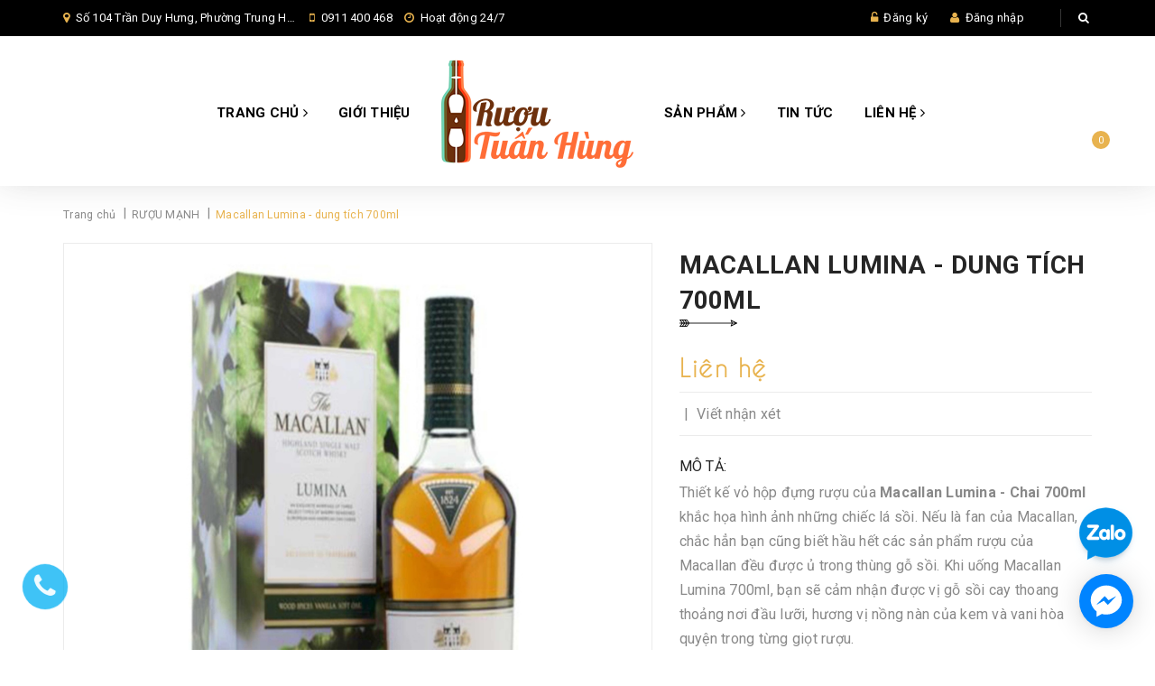

--- FILE ---
content_type: text/html; charset=utf-8
request_url: https://ruoutuanhung.com/ruou-macallan-lumina-chai-dung-tich-700ml
body_size: 20477
content:
<!DOCTYPE html>
<html lang="vi">
	<head>
		<!-- Google Tag Manager -->
		<script>(function(w,d,s,l,i){w[l]=w[l]||[];w[l].push({'gtm.start':
															  new Date().getTime(),event:'gtm.js'});var f=d.getElementsByTagName(s)[0],
	j=d.createElement(s),dl=l!='dataLayer'?'&l='+l:'';j.async=true;j.src=
		'https://www.googletagmanager.com/gtm.js?id='+i+dl;f.parentNode.insertBefore(j,f);
									})(window,document,'script','dataLayer','GTM-THZNN6H');</script>
		<!-- End Google Tag Manager -->
		<meta charset="UTF-8" />
		<meta name="viewport" content="width=device-width, initial-scale=1, maximum-scale=1">		
		<title>
			Macallan Lumina - dung tích 700ml  			
		</title>
		<!-- ================= Page description ================== -->
		
		<meta name="description" content="Nếu l&#224; fan của Macallan, chắc hẳn bạn cũng biết hầu hết c&#225;c sản phẩm rượu của Macallan đều được ủ trong th&#249;ng gỗ sồi. Khi uống Macallan Lumina 700ml, bạn sẽ cảm nhận được vị gỗ sồi cay thoang thoảng nơi đầu lưỡi, hương vị nồng n&#224;n của kem v&#224; vani h&#242;a quyện trong từng giọt rượu.">
		
		<!-- ================= Meta ================== -->
		<meta name="keywords" content="Macallan Lumina - dung tích 700ml, RƯỢU MẠNH, Rượu MACALLAN, SẢN PHẨM MỚI, Sản phẩm nổi bật, macallan, rượu, rượu macallan, rượu ngoại, rượu ngoại nhập, Rượu Tuấn Hùng, ruoutuanhung.com"/>		
		<link rel="canonical" href="https://ruoutuanhung.com/ruou-macallan-lumina-chai-dung-tich-700ml"/>
		<meta name='revisit-after' content='1 days' />
		<meta name="robots" content="noodp,index,follow" />
		<!-- ================= Favicon ================== -->
		
		<link rel="icon" href="//bizweb.dktcdn.net/100/379/248/themes/756776/assets/favicon.png?1663636833457" type="image/x-icon" />
		
		<!-- ================= Google Fonts ================== -->
		
		
		
		<link href="//fonts.googleapis.com/css?family=Roboto:400,700" rel="stylesheet" type="text/css" media="all" />
		
		
		
		
		
		
			
		<!-- Facebook Open Graph meta tags -->
		

	<meta property="og:type" content="product">
	<meta property="og:title" content="Macallan Lumina - dung tích 700ml">
	
		<meta property="og:image" content="http://bizweb.dktcdn.net/thumb/grande/100/379/248/products/macallan-lumina-ruou-tuan-hung-2-optimized.jpg?v=1631892873693">
		<meta property="og:image:secure_url" content="https://bizweb.dktcdn.net/thumb/grande/100/379/248/products/macallan-lumina-ruou-tuan-hung-2-optimized.jpg?v=1631892873693">
	
	<meta property="og:price:amount" content="0">
	<meta property="og:price:currency" content="VND">

<meta property="og:description" content="Nếu là fan của Macallan, chắc hẳn bạn cũng biết hầu hết các sản phẩm rượu của Macallan đều được ủ trong thùng gỗ sồi. Khi uống Macallan Lumina 700ml, bạn sẽ cảm nhận được vị gỗ sồi cay thoang thoảng nơi đầu lưỡi, hương vị nồng nàn của kem và vani hòa quyện trong từng giọt rượu.">
<meta property="og:url" content="https://ruoutuanhung.com/ruou-macallan-lumina-chai-dung-tich-700ml">
<meta property="og:site_name" content="Rượu Tuấn Hùng">		
		<!-- Plugin CSS -->			
		<link rel="stylesheet" href="//maxcdn.bootstrapcdn.com/font-awesome/4.5.0/css/font-awesome.min.css">
		<link rel="stylesheet" href="https://code.ionicframework.com/ionicons/2.0.1/css/ionicons.min.css">
		<link rel="stylesheet" href="https://maxcdn.bootstrapcdn.com/bootstrap/3.3.7/css/bootstrap.min.css" integrity="sha384-BVYiiSIFeK1dGmJRAkycuHAHRg32OmUcww7on3RYdg4Va+PmSTsz/K68vbdEjh4u" crossorigin="anonymous">
		<link href="//bizweb.dktcdn.net/100/379/248/themes/756776/assets/owl.carousel.min.css?1663636833457" rel="stylesheet" type="text/css" media="all" />
		<!-- Build Main CSS -->								
		<link href="//bizweb.dktcdn.net/100/379/248/themes/756776/assets/base.scss.css?1663636833457" rel="stylesheet" type="text/css" media="all" />		
		<link href="//bizweb.dktcdn.net/100/379/248/themes/756776/assets/style.scss.css?1663636833457" rel="stylesheet" type="text/css" media="all" />		
		<link href="//bizweb.dktcdn.net/100/379/248/themes/756776/assets/update.scss.css?1663636833457" rel="stylesheet" type="text/css" media="all" />		
		<link href="//bizweb.dktcdn.net/100/379/248/themes/756776/assets/module.scss.css?1663636833457" rel="stylesheet" type="text/css" media="all" />
		<link href="//bizweb.dktcdn.net/100/379/248/themes/756776/assets/responsive.scss.css?1663636833457" rel="stylesheet" type="text/css" media="all" />

		<!-- Header JS -->	
		<script src="//bizweb.dktcdn.net/100/379/248/themes/756776/assets/jquery-2.2.3.min.js?1663636833457" type="text/javascript"></script> 

		<!-- Bizweb javascript customer -->
				

		

		<!-- Bizweb conter for header -->
		<script>
	var Bizweb = Bizweb || {};
	Bizweb.store = 'ruoutuanhung01.mysapo.net';
	Bizweb.id = 379248;
	Bizweb.theme = {"id":756776,"name":"Winehourse","role":"main"};
	Bizweb.template = 'product';
	if(!Bizweb.fbEventId)  Bizweb.fbEventId = 'xxxxxxxx-xxxx-4xxx-yxxx-xxxxxxxxxxxx'.replace(/[xy]/g, function (c) {
	var r = Math.random() * 16 | 0, v = c == 'x' ? r : (r & 0x3 | 0x8);
				return v.toString(16);
			});		
</script>
<script>
	(function () {
		function asyncLoad() {
			var urls = ["//productreviews.sapoapps.vn/assets/js/productreviews.min.js?store=ruoutuanhung01.mysapo.net","https://google-shopping.sapoapps.vn/conversion-tracker/global-tag/5985.js?store=ruoutuanhung01.mysapo.net","https://google-shopping.sapoapps.vn/conversion-tracker/event-tag/5985.js?store=ruoutuanhung01.mysapo.net"];
			for (var i = 0; i < urls.length; i++) {
				var s = document.createElement('script');
				s.type = 'text/javascript';
				s.async = true;
				s.src = urls[i];
				var x = document.getElementsByTagName('script')[0];
				x.parentNode.insertBefore(s, x);
			}
		};
		window.attachEvent ? window.attachEvent('onload', asyncLoad) : window.addEventListener('load', asyncLoad, false);
	})();
</script>


<script>
	window.BizwebAnalytics = window.BizwebAnalytics || {};
	window.BizwebAnalytics.meta = window.BizwebAnalytics.meta || {};
	window.BizwebAnalytics.meta.currency = 'VND';
	window.BizwebAnalytics.tracking_url = '/s';

	var meta = {};
	
	meta.product = {"id": 19019666, "vendor": "", "name": "Macallan Lumina - dung tích 700ml",
	"type": "", "price": 0 };
	
	
	for (var attr in meta) {
	window.BizwebAnalytics.meta[attr] = meta[attr];
	}
</script>

	
		<script src="/dist/js/stats.min.js?v=96f2ff2"></script>
	





<!--Facebook Pixel Code-->
<script>
	!function(f, b, e, v, n, t, s){
	if (f.fbq) return; n = f.fbq = function(){
	n.callMethod?
	n.callMethod.apply(n, arguments):n.queue.push(arguments)}; if (!f._fbq) f._fbq = n;
	n.push = n; n.loaded = !0; n.version = '2.0'; n.queue =[]; t = b.createElement(e); t.async = !0;
	t.src = v; s = b.getElementsByTagName(e)[0]; s.parentNode.insertBefore(t, s)}
	(window,
	document,'script','https://connect.facebook.net/en_US/fbevents.js');
	fbq('init', 'https://www.facebook.com/ruoutuanhung104tranduyhung', {} , {'agent': 'plsapo'}); // Insert your pixel ID here.
	fbq('track', 'PageView',{},{ eventID: Bizweb.fbEventId });
	
	fbq('track', 'ViewContent', {
	content_ids: [19019666],
	content_name: '"Macallan Lumina - dung tích 700ml"',
	content_type: 'product_group',
	value: '0',
	currency: window.BizwebAnalytics.meta.currency
	}, { eventID: Bizweb.fbEventId });
	
</script>
<noscript>
	<img height='1' width='1' style='display:none' src='https://www.facebook.com/tr?id=https://www.facebook.com/ruoutuanhung104tranduyhung&ev=PageView&noscript=1' />
</noscript>
<!--DO NOT MODIFY-->
<!--End Facebook Pixel Code-->



<script>
	var eventsListenerScript = document.createElement('script');
	eventsListenerScript.async = true;
	
	eventsListenerScript.src = "/dist/js/store_events_listener.min.js?v=1b795e9";
	
	document.getElementsByTagName('head')[0].appendChild(eventsListenerScript);
</script>





		

		<script>var ProductReviewsAppUtil=ProductReviewsAppUtil || {};</script>
	</head>
	<body>
		<!-- Google Tag Manager (noscript) -->
		<noscript><iframe src="https://www.googletagmanager.com/ns.html?id=GTM-THZNN6H"
						  height="0" width="0" style="display:none;visibility:hidden"></iframe></noscript>
		<!-- End Google Tag Manager (noscript) -->
		<!-- Main content -->
		<header class="header">	
	<div class="topbar">
		<div class="container">
			<div class="row">
				<div class="col-sm-6 col-md-7 a-left">
					<span class="header-contact-item"><i class="fa fa-map-marker"></i> 
						
						
						Số 104 Trần Duy Hưng, Phường Trung Hoà, Quận Cầu Giấy, Hà Nội, 
							</span>
					<span class="header-contact-item hidden-sm"><i class="fa fa-mobile"></i>
						<a href="tel:0911400468" style="color: #fff;">0911 400 468</a>
					</span>

					<span class="header-contact-item hidden-sm hidden-xs hidden-md"><i class="fa fa-clock-o"></i>
						Hoạt động 24/7
					</span>

				</div>
				<div class="col-sm-6 col-md-5 col-xs-12">

					<ul class="list-inline f-right">
						
						<li><i class="fa fa-unlock-alt"></i> <a href="/account/register">Đăng ký</a></li>
						<li><i class="fa fa-user"></i> <a href="/account/login">Đăng nhập</a></li>

							
						<li class="search">
							<a href="javascript:;"><i class="fa fa-search"></i></a>
							<div class="header_search search_form">
								<form class="input-group search-bar search_form" action="/search" method="get" role="search">		
									<input type="search" name="query" value="" placeholder="Tìm kiếm sản phẩm... " class="input-group-field st-default-search-input search-text" autocomplete="off">
									<span class="input-group-btn">
										<button class="btn icon-fallback-text">
											<i class="fa fa-search"></i>
										</button>
									</span>
								</form>
							</div>
						</li>
					</ul>

				</div>

			</div>
		</div>
	</div>

	

<nav>

	<ul id="nav" class="nav container">
		<li class="menu-bar hidden-md hidden-lg">
			<img src="//bizweb.dktcdn.net/100/379/248/themes/756776/assets/menu-bar.png?1663636833457" alt="menu bar" />
		</li>
		

		

		



		

		

		



		

		

		



		

		

		



		

		

		



		
		
		
		
		
		
		
		
		<li class="nav-item hidden-sm hidden-xs ">
			<a href="/" class="nav-link">Trang chủ <i class="fa fa-angle-right" data-toggle="dropdown"></i></a>


			<ul class="dropdown-menu">
				

			</ul>

		</li>
		

		
		
		
		
		
		
		
		
		<li class="nav-item hidden-sm hidden-xs "><a class="nav-link" href="/gioi-thieu">Giới thiệu</a></li>
		

		
		
		
		<li class="nav-item logo inline-block">
			
			<a href="/" class="logo-wrapper ">					
				<img src="//bizweb.dktcdn.net/100/379/248/themes/756776/assets/logo.png?1663636833457" alt="logo ">					
			</a>
				
		</li>

		
		<li class="nav-item hidden-sm hidden-xs ">
			<a href="/collections/all" class="nav-link">Sản phẩm <i class="fa fa-angle-right" data-toggle="dropdown"></i></a>
			<ul class="dropdown-menu">
				
				
				<li class="nav-item-lv2">
					<a class="nav-link" href="/ruou-macallan">Rượu MACALLAN</a>
				</li>
				
				
				
				<li class="nav-item-lv2">
					<a class="nav-link" href="/ruou-chivas">Rượu CHIVAS</a>
				</li>
				
				
				
				<li class="nav-item-lv2">
					<a class="nav-link" href="/ruou-ballantines">Rượu BALLANTINES</a>
				</li>
				
				
				
				<li class="nav-item-lv2">
					<a class="nav-link" href="/ruou-the-glenlivet">Rượu THE GLENLIVET</a>
				</li>
				
				
				
				<li class="nav-item-lv2">
					<a class="nav-link" href="/ruou-johnnie-walker">Rượu JOHNNIE WALKER</a>
				</li>
				
				
				
				<li class="nav-item-lv2">
					<a class="nav-link" href="/ruou-the-singleton">Rượu THE SINGLETON</a>
				</li>
				
				
				
				<li class="nav-item-lv2">
					<a class="nav-link" href="/ruou-glenfiddich">Rượu GLENFIDDICH</a>
				</li>
				
				
				
				<li class="nav-item-lv2">
					<a class="nav-link" href="/ruou-hennessy">Rượu HENNESSY</a>
				</li>
				
				
				
				<li class="nav-item-lv2">
					<a class="nav-link" href="/ruou-beluga">Rượu BELUGA</a>
				</li>
				
				
				
				<li class="nav-item-lv2">
					<a class="nav-link" href="/ruou-sake-va-ruou-mo">Rượu SAKE và Rượu MƠ</a>
				</li>
				
				
				
				<li class="nav-item-lv2">
					<a class="nav-link" href="/ruou-linh-vat">RƯỢU LINH VẬT</a>
				</li>
				
				
				
				<li class="nav-item-lv2">
					<a class="nav-link" href="/cac-loai-ruou-vodka">Rượu VODKA</a>
				</li>
				
				
				
				<li class="nav-item-lv2">
					<a class="nav-link" href="/cac-loai-ruou-khac">CÁC LOẠI RƯỢU KHÁC</a>
				</li>
				
				
				
				<li class="nav-item-lv2">
					<a class="nav-link" href="/vang-italia">Vang ITALIA</a>
				</li>
				
				
				
				<li class="nav-item-lv2">
					<a class="nav-link" href="/vang-phap">Vang PHÁP</a>
				</li>
				
				
				
				<li class="nav-item-lv2">
					<a class="nav-link" href="/vang-uc">Vang ÚC</a>
				</li>
				
				
				
				<li class="nav-item-lv2">
					<a class="nav-link" href="/vang-chile">Vang CHILE</a>
				</li>
				
				
				
				<li class="nav-item-lv2">
					<a class="nav-link" href="/vang-tay-ban-nha">Vang TÂY BAN NHA</a>
				</li>
				
				
				
				<li class="nav-item-lv2">
					<a class="nav-link" href="/vang-bich">Vang BỊCH</a>
				</li>
				
				
				
				<li class="dropdown-submenu nav-item-lv2">
					<a class="nav-link" href="/ruou-vang">RƯỢU VANG <i class="fa fa-angle-right"></i></a>
					<ul class="dropdown-menu">
												
						<li class="nav-item-lv3">
							<a class="nav-link" href="/vang-italia">Vang ITALIA</a>
						</li>						
												
						<li class="nav-item-lv3">
							<a class="nav-link" href="/vang-phap">Vang PHÁP</a>
						</li>						
												
						<li class="nav-item-lv3">
							<a class="nav-link" href="/vang-uc">Vang ÚC</a>
						</li>						
												
						<li class="nav-item-lv3">
							<a class="nav-link" href="/vang-chile">Vang CHILE</a>
						</li>						
												
						<li class="nav-item-lv3">
							<a class="nav-link" href="/vang-bich">Vang BỊCH</a>
						</li>						
												
						<li class="nav-item-lv3">
							<a class="nav-link" href="/ruou-champagne">Rượu SAMPANH (CHAMPAGNE)</a>
						</li>						
												
						<li class="nav-item-lv3">
							<a class="nav-link" href="/vang-tay-ban-nha">Vang TÂY BAN NHA</a>
						</li>						
						
					</ul>                      
				</li>
				
				
				
				<li class="nav-item-lv2">
					<a class="nav-link" href="/ruou-champagne">Rượu SAMPANH</a>
				</li>
				
				
				
				<li class="nav-item-lv2">
					<a class="nav-link" href="/bia-nhap-khau-1">BIA NHẬP KHẨU</a>
				</li>
				
				
				
				<li class="nav-item-lv2">
					<a class="nav-link" href="/phu-kien-ruou">PHỤ KIỆN RƯỢU</a>
				</li>
				
				
				
				<li class="nav-item-lv2">
					<a class="nav-link" href="/phu-kien-cigar">PHỤ KIỆN CIGAR</a>
				</li>
				
				
				
				<li class="nav-item-lv2">
					<a class="nav-link" href="/banh-keo-nhap-khau">BÁNH, KẸO NHẬP KHẨU</a>
				</li>
				
				
				
				<li class="nav-item-lv2">
					<a class="nav-link" href="/sococla-nhap-khau">SOCOLA NHẬP KHẨU</a>
				</li>
				
				
				
				<li class="nav-item-lv2">
					<a class="nav-link" href="/hoa-qua-nhap-khau">HOA QUẢ NHẬP KHẨU</a>
				</li>
				
				
				
				<li class="nav-item-lv2">
					<a class="nav-link" href="/thit-lon-muoi-tay-ban-nha">THỊT LỢN MUỐI TÂY BAN NHA</a>
				</li>
				
				
				
				<li class="nav-item-lv2">
					<a class="nav-link" href="/tra">TRÀ</a>
				</li>
				
				

			</ul>

		</li>
		

		
		
		
		
		
		
		
		
		<li class="nav-item hidden-sm hidden-xs "><a class="nav-link" href="/tin-tuc">Tin tức</a></li>
		

		
		
		
		
		
		
		
		
		<li class="nav-item hidden-sm hidden-xs ">
			<a href="/lien-he" class="nav-link">Liên hệ <i class="fa fa-angle-right" data-toggle="dropdown"></i></a>


			<ul class="dropdown-menu">
				
				
				<li class="dropdown-submenu nav-item-lv2">
					<a class="nav-link" href="/lien-he">Liên hệ <i class="fa fa-angle-right"></i></a>

					<ul class="dropdown-menu">
												
						<li class="nav-item-lv3">
							<a class="nav-link" href="/lien-he">Liên hệ</a>
						</li>						
						
					</ul>                      
				</li>
				
				

			</ul>

		</li>
		

		
		

		<li class="top-cart-contain f-right">
			<div class="mini-cart text-xs-center">
				<div class="heading-cart">
					<a class="cart-icon" href="/cart">
						<i class="ion-bag"></i>
						<span class="cartCount count_item_pr" id="cart-total"></span>
					</a>
				</div>	
				<div class="top-cart-content">					
					<ul id="cart-sidebar" class="mini-products-list count_li">
						<li class="list-item">
							<ul></ul>
						</li>
						<li class="action">
							<ul>
								<li class="li-fix-1">
									<div class="top-subtotal">
										Tổng tiền thanh toán: 
										<span class="price"></span>
									</div>
								</li>
								<li class="li-fix-2" style="">
									<div class="actions">
										<a href="/cart" class="btn btn-primary">
											<span>Giỏ hàng</span>
										</a>
										<a href="/checkout" class="btn btn-checkout btn-gray">
											<span>Thanh toán</span>
										</a>
									</div>
								</li>
							</ul>
						</li>
					</ul>
				</div>
			</div>
		</li>
	</ul>



</nav>
	<nav>
		<ul id="nav-mobile" class="nav hidden-md hidden-lg container">
			


			
			<li class="nav-item ">
				<a href="/" class="nav-link">Trang chủ <i class="fa faa fa-angle-right"></i></a>

				<ul class="dropdown-menu">
					

				</ul>

			</li>

			
			


			
			<li class="nav-item "><a class="nav-link" href="/gioi-thieu">Giới thiệu</a></li>		
			
			


			
			<li class="nav-item ">
				<a href="/collections/all" class="nav-link">Sản phẩm <i class="fa faa fa-angle-right"></i></a>

				<ul class="dropdown-menu">
					
					
					<li class="nav-item-lv2">
						<a class="nav-link" href="/ruou-macallan">Rượu MACALLAN</a>
					</li>
					
					
					
					<li class="nav-item-lv2">
						<a class="nav-link" href="/ruou-chivas">Rượu CHIVAS</a>
					</li>
					
					
					
					<li class="nav-item-lv2">
						<a class="nav-link" href="/ruou-ballantines">Rượu BALLANTINES</a>
					</li>
					
					
					
					<li class="nav-item-lv2">
						<a class="nav-link" href="/ruou-the-glenlivet">Rượu THE GLENLIVET</a>
					</li>
					
					
					
					<li class="nav-item-lv2">
						<a class="nav-link" href="/ruou-johnnie-walker">Rượu JOHNNIE WALKER</a>
					</li>
					
					
					
					<li class="nav-item-lv2">
						<a class="nav-link" href="/ruou-the-singleton">Rượu THE SINGLETON</a>
					</li>
					
					
					
					<li class="nav-item-lv2">
						<a class="nav-link" href="/ruou-glenfiddich">Rượu GLENFIDDICH</a>
					</li>
					
					
					
					<li class="nav-item-lv2">
						<a class="nav-link" href="/ruou-hennessy">Rượu HENNESSY</a>
					</li>
					
					
					
					<li class="nav-item-lv2">
						<a class="nav-link" href="/ruou-beluga">Rượu BELUGA</a>
					</li>
					
					
					
					<li class="nav-item-lv2">
						<a class="nav-link" href="/ruou-sake-va-ruou-mo">Rượu SAKE và Rượu MƠ</a>
					</li>
					
					
					
					<li class="nav-item-lv2">
						<a class="nav-link" href="/ruou-linh-vat">RƯỢU LINH VẬT</a>
					</li>
					
					
					
					<li class="nav-item-lv2">
						<a class="nav-link" href="/cac-loai-ruou-vodka">Rượu VODKA</a>
					</li>
					
					
					
					<li class="nav-item-lv2">
						<a class="nav-link" href="/cac-loai-ruou-khac">CÁC LOẠI RƯỢU KHÁC</a>
					</li>
					
					
					
					<li class="nav-item-lv2">
						<a class="nav-link" href="/vang-italia">Vang ITALIA</a>
					</li>
					
					
					
					<li class="nav-item-lv2">
						<a class="nav-link" href="/vang-phap">Vang PHÁP</a>
					</li>
					
					
					
					<li class="nav-item-lv2">
						<a class="nav-link" href="/vang-uc">Vang ÚC</a>
					</li>
					
					
					
					<li class="nav-item-lv2">
						<a class="nav-link" href="/vang-chile">Vang CHILE</a>
					</li>
					
					
					
					<li class="nav-item-lv2">
						<a class="nav-link" href="/vang-tay-ban-nha">Vang TÂY BAN NHA</a>
					</li>
					
					
					
					<li class="nav-item-lv2">
						<a class="nav-link" href="/vang-bich">Vang BỊCH</a>
					</li>
					
					
					
					<li class="dropdown-submenu nav-item-lv2">
						<a class="nav-link" href="/ruou-vang">RƯỢU VANG <i class="fa faa fa-angle-right"></i></a>

						<ul class="dropdown-menu">
													
							<li class="nav-item-lv3">
								<a class="nav-link" href="/vang-italia">Vang ITALIA</a>
							</li>						
													
							<li class="nav-item-lv3">
								<a class="nav-link" href="/vang-phap">Vang PHÁP</a>
							</li>						
													
							<li class="nav-item-lv3">
								<a class="nav-link" href="/vang-uc">Vang ÚC</a>
							</li>						
													
							<li class="nav-item-lv3">
								<a class="nav-link" href="/vang-chile">Vang CHILE</a>
							</li>						
													
							<li class="nav-item-lv3">
								<a class="nav-link" href="/vang-bich">Vang BỊCH</a>
							</li>						
													
							<li class="nav-item-lv3">
								<a class="nav-link" href="/ruou-champagne">Rượu SAMPANH (CHAMPAGNE)</a>
							</li>						
													
							<li class="nav-item-lv3">
								<a class="nav-link" href="/vang-tay-ban-nha">Vang TÂY BAN NHA</a>
							</li>						
							
						</ul>                      
					</li>
					
					
					
					<li class="nav-item-lv2">
						<a class="nav-link" href="/ruou-champagne">Rượu SAMPANH</a>
					</li>
					
					
					
					<li class="nav-item-lv2">
						<a class="nav-link" href="/bia-nhap-khau-1">BIA NHẬP KHẨU</a>
					</li>
					
					
					
					<li class="nav-item-lv2">
						<a class="nav-link" href="/phu-kien-ruou">PHỤ KIỆN RƯỢU</a>
					</li>
					
					
					
					<li class="nav-item-lv2">
						<a class="nav-link" href="/phu-kien-cigar">PHỤ KIỆN CIGAR</a>
					</li>
					
					
					
					<li class="nav-item-lv2">
						<a class="nav-link" href="/banh-keo-nhap-khau">BÁNH, KẸO NHẬP KHẨU</a>
					</li>
					
					
					
					<li class="nav-item-lv2">
						<a class="nav-link" href="/sococla-nhap-khau">SOCOLA NHẬP KHẨU</a>
					</li>
					
					
					
					<li class="nav-item-lv2">
						<a class="nav-link" href="/hoa-qua-nhap-khau">HOA QUẢ NHẬP KHẨU</a>
					</li>
					
					
					
					<li class="nav-item-lv2">
						<a class="nav-link" href="/thit-lon-muoi-tay-ban-nha">THỊT LỢN MUỐI TÂY BAN NHA</a>
					</li>
					
					
					
					<li class="nav-item-lv2">
						<a class="nav-link" href="/tra">TRÀ</a>
					</li>
					
					

				</ul>

			</li>

			
			


			
			<li class="nav-item "><a class="nav-link" href="/tin-tuc">Tin tức</a></li>		
			
			


			
			<li class="nav-item ">
				<a href="/lien-he" class="nav-link">Liên hệ <i class="fa faa fa-angle-right"></i></a>

				<ul class="dropdown-menu">
					
					
					<li class="dropdown-submenu nav-item-lv2">
						<a class="nav-link" href="/lien-he">Liên hệ <i class="fa faa fa-angle-right"></i></a>

						<ul class="dropdown-menu">
													
							<li class="nav-item-lv3">
								<a class="nav-link" href="/lien-he">Liên hệ</a>
							</li>						
							
						</ul>                      
					</li>
					
					

				</ul>

			</li>

			
			
		</ul>
	</nav>

</header>
		<link rel="stylesheet" href="https://cdnjs.cloudflare.com/ajax/libs/Swiper/3.4.2/css/swiper.min.css">
<script src="https://cdnjs.cloudflare.com/ajax/libs/Swiper/3.4.2/js/swiper.jquery.min.js"></script>







<section class="bread-crumb">
	<div class="container">
		<div class="row">
			<div class="col-xs-12">
				<ul class="breadcrumb" itemscope itemtype="http://data-vocabulary.org/Breadcrumb">					
					<li class="home">
						<a itemprop="url"  href="/" ><span itemprop="title">Trang chủ</span></a>						
						<span class="br-line">|</span>
					</li>
					
					
					<li>
						<a itemprop="url" href="/ruou-manh"><span itemprop="title">RƯỢU MẠNH</span></a>						
						<span class="br-line">|</span>
					</li>
					
					<li><strong><span itemprop="title">Macallan Lumina - dung tích 700ml</span></strong><li>
					
				</ul>
			</div>
		</div>
	</div>
</section>
<section class="product" itemscope itemtype="http://schema.org/Product">	
	<meta itemprop="url" content="//ruoutuanhung.com/ruou-macallan-lumina-chai-dung-tich-700ml">
	<meta itemprop="image" content="//bizweb.dktcdn.net/thumb/grande/100/379/248/products/macallan-lumina-ruou-tuan-hung-2-optimized.jpg?v=1631892873693">
	<div class="container">
		<div class="row">
			<div class="col-xs-12 details-product">
				<div class="row">
					<div class="col-xs-12 col-sm-12 col-md-6 col-lg-7 relative product-image-block no-thum">
						<div class="large-image featured-image">
							<a href="//bizweb.dktcdn.net/thumb/1024x1024/100/379/248/products/macallan-lumina-ruou-tuan-hung-2-optimized.jpg?v=1631892873693" data-rel="prettyPhoto[product-gallery]">
								<img id="zoom_01" src="//bizweb.dktcdn.net/thumb/1024x1024/100/379/248/products/macallan-lumina-ruou-tuan-hung-2-optimized.jpg?v=1631892873693" alt="Macallan Lumina - dung tích 700ml">
							</a>							
							<div class="hidden">
								
								<div class="item">
									<a href="https://bizweb.dktcdn.net/100/379/248/products/macallan-lumina-ruou-tuan-hung-2-optimized.jpg?v=1631892873693" data-image="https://bizweb.dktcdn.net/100/379/248/products/macallan-lumina-ruou-tuan-hung-2-optimized.jpg?v=1631892873693" data-zoom-image="https://bizweb.dktcdn.net/100/379/248/products/macallan-lumina-ruou-tuan-hung-2-optimized.jpg?v=1631892873693" data-rel="prettyPhoto[product-gallery]">										
									</a>
								</div>	
								
							</div>
						</div>
						
					</div>
					<div class="col-xs-12 col-sm-12 col-md-6 col-lg-5 details-pro">
						<h1 class="title-head page-title" itemprop="name">Macallan Lumina - dung tích 700ml</h1>
						<div class="price-box">
							
							<div class="special-price"><span class="price product-price">Liên hệ </span> </div> <!-- Hết hàng -->
							
						</div>
						<div class="detail-header-info hidden">
							Tình trạng: 
							 
							
							<span class="inventory_quantity">Hết hàng</span>
							
							
							<span class="line">|</span>
							Mã SP: 
							<span class="masp"></span>
						</div>
						<div class="product-review">
							<div class="bizweb-product-reviews-badge inline-block" data-id="19019666"></div>
							<div class="line inline-block"><span> | </span></div>
							<div class="review-now inline-block" onclick="scrollToxx();"><span>Viết nhận xét</span></div>
						</div>
						<div class="form-product">
							<form enctype="multipart/form-data" id="add-to-cart-form" action="/cart/add" method="post" class="form-inline">
								<div class="box-variant clearfix">

									
									<input type="hidden" name="variantId" value="35908697" />
									

								</div>
								<div class="form-group form-groupx form-detail-action hidden">
									<label>Số lượng: </label>
									<div class="custom custom-btn-number">																			
										<span class="qtyminus" data-field="quantity"><i class="fa fa-caret-down"></i></span>
										<input type="text" class="input-text qty" data-field='quantity' title="Só lượng" value="1" maxlength="12" id="qty" name="quantity">									
										<span class="qtyplus" data-field="quantity"><i class="fa fa-caret-up"></i></span>										
									</div>
																		
									<button type="submit" class="btn btn-lg btn-primary btn-cart btn-cart2 add_to_cart btn_buy add_to_cart" title="Cho vào giỏ hàng">
										<span>Mua hàng</span>
									</button>									
																	
								</div>									
							</form>
						</div>
											
						<div class="product_description margin-bottom-20">
							<label>Mô tả: </label>
							<div class="rte description rte-summary">
								
								<p dir="ltr">Thiết kế vỏ hộp đựng rượu của <strong>Macallan Lumina - Chai 700ml </strong>khắc họa hình ảnh những chiếc lá sồi. Nếu là fan của Macallan, chắc hẳn bạn cũng biết hầu hết các sản phẩm rượu của Macallan đều được ủ trong thùng gỗ sồi. Khi uống Macallan Lumina 700ml, bạn sẽ cảm nhận được vị gỗ sồi cay thoang thoảng nơi đầu lưỡi, hương vị nồng nàn của kem và vani hòa quyện trong từng giọt rượu.&nbsp;</p>
								
							</div>
						</div>
						
						

						
						<div class="social-sharing">
							
							<!-- Go to www.addthis.com/dashboard to customize your tools --> <script type="text/javascript" src="//s7.addthis.com/js/300/addthis_widget.js#pubid=ra-544cb72e6cdd1e26"></script> 
							<!-- Go to www.addthis.com/dashboard to customize your tools --> <div class="addthis_native_toolbox"></div>
						</div>
						
					</div>
				</div>				
			</div>
			<div class="col-xs-12">
				<div class="row margin-top-40 xs-margin-top-15">
					
					<div class="col-xs-12 col-md-12 col-lg-12">
						<!-- Nav tabs -->
						<div class="product-tab e-tabs not-dqtab">
							<ul class="tabs tabs-title clearfix">	
								
								<li class="tab-link" data-tab="tab-1" >
									<h3><span>Mô tả</span></h3>
								</li>																	
								
								
								
							</ul>																									

							
							<div id="tab-1" class="tab-content">
								<div class="rte">
									<p>
<style type="text/css"><!--td {border: 1px solid #ccc;}br {mso-data-placement:same-cell;}-->
</style>
<em><strong>Rượu Macallan Lumina - Chai dung tích 700ml </strong>là một trong 4 sản phẩm trong bộ sưu tập “The New Macallan Collection” của nhà Macallan. Mỗi sản phẩm trong bộ sưu tập lại có những nét đặc biệt riêng.</em></p>
<p><meta charset="utf-8" /></p>
<p dir="ltr">Hãy cùng <strong>Rượu Tuấn Hùng</strong> tìm hiểu sản phẩm rượu <strong>Macallan Lumina -Chai dung tích 700ml</strong> có điểm gì nổi bật so với những sản phẩm còn lại trong bộ sưu tập không nhé!</p>
<h2 dir="ltr"><strong>Đôi nét mô tả về rượu Macallan Lumina- Chai 700ml&nbsp;</strong></h2>
<p dir="ltr">Thiết kế vỏ hộp đựng rượu của <strong>Macallan Lumina - Chai 700ml </strong>khắc họa hình ảnh những chiếc lá sồi. Nếu là fan của Macallan, chắc hẳn bạn cũng biết hầu hết các sản phẩm rượu của Macallan đều được ủ trong thùng gỗ sồi. Khi uống Macallan Lumina 700ml, bạn sẽ cảm nhận được vị gỗ sồi cay thoang thoảng nơi đầu lưỡi, hương vị nồng nàn của kem và vani hòa quyện trong từng giọt rượu.</p>
<h2 dir="ltr"><strong>Một số cách thưởng thức</strong>&nbsp;<strong>Macallan Lumina - Chai dung tích 700ml</strong></h2>
<p dir="ltr">Dưới đây là gợi ý một số cách thưởng thức Macallan Lumina:</p>
<ul dir="ltr">
<li><strong>Uống nguyên chất: </strong>Đây là cách uống rượu truyền thống, chỉ cần rót rượu ra ly rồi thưởng thức từng ngụm một.</li>
<li><strong>Uống thêm đá:</strong> Nếu muốn uống lạnh một chút, hãy thêm một chút đá vào.</li>
<li><strong>Pha Cocktail rượu: </strong>Bạn có thể tự pha Cocktail tại nhà hoặc uống tại quán bar...</li></ul>
<p style="text-align: center;"><img data-thumb="original" original-height="553" original-width="600" src="//bizweb.dktcdn.net/100/379/248/files/macallan-lumina-ruou-tuan-hung-1.jpg?v=1598951910298" /></p>
<p dir="ltr"><span style="color:#2980b9;"><em><u><strong>Bạn có thể quan tâm:</strong></u></em></span></p>
<ul dir="ltr">
<li><strong><a href="https://ruoutuanhung.com/macallan-12-dung-tich-700ml-phien-ban-hop-qua" target="_blank"><span style="color:#2980b9;">Macallan 12 dung tích 700ml - Phiên bản hộp quà</span></a></strong></li>
<li><strong><a href="https://ruoutuanhung.com/macallan-18-chai-dung-tich-700ml" target="_blank"><span style="color:#2980b9;">Macallan 18 - Chai dung tích 700ml</span></a></strong></li>
<li><strong><a href="https://ruoutuanhung.com/ballantine-s-17-chai-dung-tich-700ml" target="_blank"><span style="color:#2980b9;">Ballantine's 17 - Chai dung tích 700ml</span></a></strong></li></ul>
<h2 dir="ltr"><strong>Một số thông tin về rượu Macallan Lumina - Chai dung tích 700ml</strong></h2>
<table align="center" border="1" cellpadding="1" cellspacing="1">
<tbody>
<tr>
	<td><strong>Tên sản phẩm</strong></td>
	<td>
	<style type="text/css"><!--td {border: 1px solid #ccc;}br {mso-data-placement:same-cell;}-->
	</style>
	<strong>Rượu Macallan Lumina - Chai dung tích 700ml</strong></td>
</tr>
<tr>
	<td><strong>Thương hiệu rượu</strong></td>
	<td>Macallan</td>
</tr>
<tr>
	<td><strong>Dung tích</strong></td>
	<td>700ml</td>
</tr>
<tr>
	<td><strong>Nồng độ cồn</strong></td>
	<td>41.3%</td>
</tr>
<tr>
	<td><strong>Tuổi của rượu</strong></td>
	<td>12 năm</td>
</tr>
<tr>
	<td><strong>Phân loại</strong></td>
	<td>NAS (No Age Statement)</td>
</tr>
<tr>
	<td><strong>Xuất xứ</strong></td>
	<td>Scotland</td>
</tr>
</tbody></table>
<p dir="ltr"><strong>Macallan Lumina - Chai dung tích 700ml</strong>&nbsp;là một trong những loại Whisky đáng thử của Macallan. Giá thành của Macallan Lumina- Chai 700ml khá rẻ so với những loại Macallan khác trên thị trường.</p>
<p dir="ltr">Mỗi sản phẩm <strong>Rượu Tuấn Hùng</strong> cung cấp đều là hàng chính hãng, chất lượng cao với mức giá tốt nhất.</p>
<p dir="ltr" style="text-align: center;"><span style="color:#2980b9;"><span style="font-size:16px;"><strong>Cùng tìm thêm các sản phẩm Macallan&nbsp;ngoại&nbsp;tại đây nhé!</strong></span></span></p>
<p dir="ltr" style="text-align: center;"><span style="font-size:16px;"><a href="https://ruoutuanhung.com/ruou-macallan" target="_blank"><span style="color:#2980b9;"><img data-thumb="original" original-height="76" original-width="289" src="//bizweb.dktcdn.net/100/379/248/files/screenshot-10.png?v=1598320005775" /></span></a></span></p>
								</div>	
							</div>	
							
							
							
						</div>	
					</div>
					
				</div>
				
				
				
				

				
				
				
				
				
				
				
				
				
				
				
				
				
				
				
				
				
				
				
				
				
				
				
				
				
				
				
				
				
				
				
				
				
				
				
				
				
				
				<div class="related-product margin-top-10">
					<div class="section-title a-center">
						<h2 ><a href="/ruou-manh">Sản phẩm cùng loại</a></h2>
					</div>
					<div class="products  owl-carousel owl-theme products-view-grid" data-md-items="6" data-sm-items="3" data-xs-items="2" data-margin="30">
						
						
						




 






		   
		   
		   




<div class="product-box a-center">															
	<div class="product-thumbnail">
		
		<a href="/aultmore-12-dung-tich-700ml" title="Aultmore 12- dung tích 700ml">
			<img src="//bizweb.dktcdn.net/thumb/grande/100/379/248/products/img-5698.jpg?v=1632112982143" alt="Aultmore 12- dung tích 700ml">
		</a>	
		<div class="product-action clearfix">
			<form action="/cart/add" method="post" class="variants form-nut-grid" data-id="product-actions-22754481" enctype="multipart/form-data">
				<div>
					
					<input type="hidden" name="variantId" value="50413797" />
					<button class="btn-buy btn-cart btn btn-primary left-to add_to_cart  hidden" title="Cho vào giỏ hàng"><span><!--<i class="fa fa-cart-plus" aria-hidden="true"></i>-->
						Mua hàng</span>
					</button>
					

				</div>
			</form>
		</div>
	</div>
	<div class="product-info">
		<h3 class="product-name"><a href="/aultmore-12-dung-tich-700ml" title="Aultmore 12- dung tích 700ml">Aultmore 12- dung tích 700ml</a></h3>

		
		<div class="price-box clearfix">
			<div class="special-price clearfix">
				<span class="price product-price">Liên hệ</span>
			</div>
		</div>
		
	</div>


</div>
						
						
						
						




 






		   
		   
		   




<div class="product-box a-center">															
	<div class="product-thumbnail">
		
		<a href="/aultmore-18-dung-tich-700ml" title="Aultmore 18 - dung tích 700ml">
			<img src="//bizweb.dktcdn.net/thumb/grande/100/379/248/products/fa1ef0465615a04bf9041.jpg?v=1630033883900" alt="Aultmore 18 - dung tích 700ml">
		</a>	
		<div class="product-action clearfix">
			<form action="/cart/add" method="post" class="variants form-nut-grid" data-id="product-actions-22790782" enctype="multipart/form-data">
				<div>
					
					<input type="hidden" name="variantId" value="50567428" />
					<button class="btn-buy btn-cart btn btn-primary left-to add_to_cart  hidden" title="Cho vào giỏ hàng"><span><!--<i class="fa fa-cart-plus" aria-hidden="true"></i>-->
						Mua hàng</span>
					</button>
					

				</div>
			</form>
		</div>
	</div>
	<div class="product-info">
		<h3 class="product-name"><a href="/aultmore-18-dung-tich-700ml" title="Aultmore 18 - dung tích 700ml">Aultmore 18 - dung tích 700ml</a></h3>

		
		<div class="price-box clearfix">
			<div class="special-price clearfix">
				<span class="price product-price">Liên hệ</span>
			</div>
		</div>
		
	</div>


</div>
						
						
						
						




 






		   
		   
		   




<div class="product-box a-center">															
	<div class="product-thumbnail">
		
		<a href="/aultmore-21-dung-tich-700ml" title="Aultmore 21 - dung tích 700ml">
			<img src="//bizweb.dktcdn.net/thumb/grande/100/379/248/products/445f2c8e8ddd7b8322cc2-optimized.jpg?v=1630033852563" alt="Aultmore 21 - dung tích 700ml">
		</a>	
		<div class="product-action clearfix">
			<form action="/cart/add" method="post" class="variants form-nut-grid" data-id="product-actions-22790786" enctype="multipart/form-data">
				<div>
					
					<input type="hidden" name="variantId" value="50567436" />
					<button class="btn-buy btn-cart btn btn-primary left-to add_to_cart  hidden" title="Cho vào giỏ hàng"><span><!--<i class="fa fa-cart-plus" aria-hidden="true"></i>-->
						Mua hàng</span>
					</button>
					

				</div>
			</form>
		</div>
	</div>
	<div class="product-info">
		<h3 class="product-name"><a href="/aultmore-21-dung-tich-700ml" title="Aultmore 21 - dung tích 700ml">Aultmore 21 - dung tích 700ml</a></h3>

		
		<div class="price-box clearfix">
			<div class="special-price clearfix">
				<span class="price product-price">Liên hệ</span>
			</div>
		</div>
		
	</div>


</div>
						
						
						
						




 






		   
		   
		   




<div class="product-box a-center">															
	<div class="product-thumbnail">
		
		<a href="/bacardi-white-dung-tich-750ml" title="Bacardi White- dung tích 750ml">
			<img src="//bizweb.dktcdn.net/thumb/grande/100/379/248/products/img-5699-optimized.jpg?v=1629631699807" alt="Bacardi White- dung tích 750ml">
		</a>	
		<div class="product-action clearfix">
			<form action="/cart/add" method="post" class="variants form-nut-grid" data-id="product-actions-22754512" enctype="multipart/form-data">
				<div>
					
					<input type="hidden" name="variantId" value="50413840" />
					<button class="btn-buy btn-cart btn btn-primary left-to add_to_cart  hidden" title="Cho vào giỏ hàng"><span><!--<i class="fa fa-cart-plus" aria-hidden="true"></i>-->
						Mua hàng</span>
					</button>
					

				</div>
			</form>
		</div>
	</div>
	<div class="product-info">
		<h3 class="product-name"><a href="/bacardi-white-dung-tich-750ml" title="Bacardi White- dung tích 750ml">Bacardi White- dung tích 750ml</a></h3>

		
		<div class="price-box clearfix">
			<div class="special-price clearfix">
				<span class="price product-price">Liên hệ</span>
			</div>
		</div>
		
	</div>


</div>
						
						
						
						




 






		   
		   
		   




<div class="product-box a-center">															
	<div class="product-thumbnail">
		
		<a href="/bailays-ruou-sua-dung-tich-750ml" title="Bailays - Rượu Sữa - dung tích 750ml">
			<img src="//bizweb.dktcdn.net/thumb/grande/100/379/248/products/img-5700-optimized.jpg?v=1629632164637" alt="Bailays - Rượu Sữa - dung tích 750ml">
		</a>	
		<div class="product-action clearfix">
			<form action="/cart/add" method="post" class="variants form-nut-grid" data-id="product-actions-22754530" enctype="multipart/form-data">
				<div>
					
					<input type="hidden" name="variantId" value="50413874" />
					<button class="btn-buy btn-cart btn btn-primary left-to add_to_cart  hidden" title="Cho vào giỏ hàng"><span><!--<i class="fa fa-cart-plus" aria-hidden="true"></i>-->
						Mua hàng</span>
					</button>
					

				</div>
			</form>
		</div>
	</div>
	<div class="product-info">
		<h3 class="product-name"><a href="/bailays-ruou-sua-dung-tich-750ml" title="Bailays - Rượu Sữa - dung tích 750ml">Bailays - Rượu Sữa - dung tích 750ml</a></h3>

		
		<div class="price-box clearfix">
			<div class="special-price clearfix">
				<span class="price product-price">Liên hệ</span>
			</div>
		</div>
		
	</div>


</div>
						
						
						
						




 






		   
		   
		   




<div class="product-box a-center">															
	<div class="product-thumbnail">
		
		<a href="/ballantine-s-12-chai-dung-tich-1lit" title="Ballantine's 12 - dung tích 1lit">
			<img src="//bizweb.dktcdn.net/thumb/grande/100/379/248/products/img-6079-optimized.jpg?v=1631323116347" alt="Ballantine's 12 - dung tích 1lit">
		</a>	
		<div class="product-action clearfix">
			<form action="/cart/add" method="post" class="variants form-nut-grid" data-id="product-actions-18983730" enctype="multipart/form-data">
				<div>
					
					<input type="hidden" name="variantId" value="35824262" />
					<button class="btn-buy btn-cart btn btn-primary left-to add_to_cart  hidden" title="Cho vào giỏ hàng"><span><!--<i class="fa fa-cart-plus" aria-hidden="true"></i>-->
						Mua hàng</span>
					</button>
					

				</div>
			</form>
		</div>
	</div>
	<div class="product-info">
		<h3 class="product-name"><a href="/ballantine-s-12-chai-dung-tich-1lit" title="Ballantine's 12 - dung tích 1lit">Ballantine's 12 - dung tích 1lit</a></h3>

		
		<div class="price-box clearfix">
			<div class="special-price clearfix">
				<span class="price product-price">Liên hệ</span>
			</div>
		</div>
		
	</div>


</div>
						
						
						
						




 






		   
		   
		   




<div class="product-box a-center">															
	<div class="product-thumbnail">
		
		<a href="/ballantine-s-12-chai-dung-tich-750ml" title="Ballantine's 12 - dung tích 750ml">
			<img src="//bizweb.dktcdn.net/thumb/grande/100/379/248/products/img-6089-optimized.jpg?v=1631323219487" alt="Ballantine's 12 - dung tích 750ml">
		</a>	
		<div class="product-action clearfix">
			<form action="/cart/add" method="post" class="variants form-nut-grid" data-id="product-actions-18983678" enctype="multipart/form-data">
				<div>
					
					<input type="hidden" name="variantId" value="35824125" />
					<button class="btn-buy btn-cart btn btn-primary left-to add_to_cart  hidden" title="Cho vào giỏ hàng"><span><!--<i class="fa fa-cart-plus" aria-hidden="true"></i>-->
						Mua hàng</span>
					</button>
					

				</div>
			</form>
		</div>
	</div>
	<div class="product-info">
		<h3 class="product-name"><a href="/ballantine-s-12-chai-dung-tich-750ml" title="Ballantine's 12 - dung tích 750ml">Ballantine's 12 - dung tích 750ml</a></h3>

		
		<div class="price-box clearfix">
			<div class="special-price clearfix">
				<span class="price product-price">Liên hệ</span>
			</div>
		</div>
		
	</div>


</div>
						
						
						
						




 






		   
		   
		   




<div class="product-box a-center">															
	<div class="product-thumbnail">
		
		<a href="/ballantine-s-12-blended-malt-dung-tich-700ml" title="Ballantine's 12 Blended Malt - dung tích 700ml">
			<img src="//bizweb.dktcdn.net/thumb/grande/100/379/248/products/img-5583-optimized.jpg?v=1629521843743" alt="Ballantine's 12 Blended Malt - dung tích 700ml">
		</a>	
		<div class="product-action clearfix">
			<form action="/cart/add" method="post" class="variants form-nut-grid" data-id="product-actions-22748947" enctype="multipart/form-data">
				<div>
					
					<input type="hidden" name="variantId" value="50365909" />
					<button class="btn-buy btn-cart btn btn-primary left-to add_to_cart  hidden" title="Cho vào giỏ hàng"><span><!--<i class="fa fa-cart-plus" aria-hidden="true"></i>-->
						Mua hàng</span>
					</button>
					

				</div>
			</form>
		</div>
	</div>
	<div class="product-info">
		<h3 class="product-name"><a href="/ballantine-s-12-blended-malt-dung-tich-700ml" title="Ballantine's 12 Blended Malt - dung tích 700ml">Ballantine's 12 Blended Malt - dung tích 700ml</a></h3>

		
		<div class="price-box clearfix">
			<div class="special-price clearfix">
				<span class="price product-price">Liên hệ</span>
			</div>
		</div>
		
	</div>


</div>
						
						
						
						




 






		   
		   
		   




<div class="product-box a-center">															
	<div class="product-thumbnail">
		
		<a href="/ballantine-s-15-chai-dung-tich-700ml" title="Ballantine's 15 - dung tích 700ml">
			<img src="//bizweb.dktcdn.net/thumb/grande/100/379/248/products/img-6078-optimized.jpg?v=1631323081447" alt="Ballantine's 15 - dung tích 700ml">
		</a>	
		<div class="product-action clearfix">
			<form action="/cart/add" method="post" class="variants form-nut-grid" data-id="product-actions-18983750" enctype="multipart/form-data">
				<div>
					
					<input type="hidden" name="variantId" value="35824320" />
					<button class="btn-buy btn-cart btn btn-primary left-to add_to_cart  hidden" title="Cho vào giỏ hàng"><span><!--<i class="fa fa-cart-plus" aria-hidden="true"></i>-->
						Mua hàng</span>
					</button>
					

				</div>
			</form>
		</div>
	</div>
	<div class="product-info">
		<h3 class="product-name"><a href="/ballantine-s-15-chai-dung-tich-700ml" title="Ballantine's 15 - dung tích 700ml">Ballantine's 15 - dung tích 700ml</a></h3>

		
		<div class="price-box clearfix">
			<div class="special-price clearfix">
				<span class="price product-price">Liên hệ</span>
			</div>
		</div>
		
	</div>


</div>
						
						
					</div>
				</div>
									
			</div>
		</div>
	</div>
</section>

<script src="//bizweb.dktcdn.net/100/379/248/themes/756776/assets/jquery.responsivetabs.min.js?1663636833457" type="text/javascript"></script>
<script>  
	var selectCallback = function(variant, selector) {
		if (variant) {

			var form = jQuery('#' + selector.domIdPrefix).closest('form');

			for (var i=0,length=variant.options.length; i<length; i++) {

				var radioButton = form.find('.swatch[data-option-index="' + i + '"] :radio[value="' + variant.options[i] +'"]');

				if (radioButton.size()) {
					radioButton.get(0).checked = true;
				}
			}
		}
		var addToCart = jQuery('.form-product .btn-cart'),
			masp = jQuery('.masp'),
			form = jQuery('.form-product .form-groupx'),
			productPrice = jQuery('.details-pro .special-price .product-price'),
			qty = jQuery('.details-pro .inventory_quantity'),
			comparePrice = jQuery('.details-pro .old-price .product-price-old');


		if (variant && variant.available) {
			if(variant.inventory_management == "bizweb"){
				qty.html('<span>Chỉ còn ' + variant.inventory_quantity +' sản phẩm</span>');
			}else{
				qty.html('<span>Còn hàng</span>');
			}
			addToCart.text('Thêm vào giỏ hàng').removeAttr('disabled');									
			if(variant.price == 0){
				productPrice.html('Liên hệ');	
				comparePrice.hide();
				form.addClass('hidden');
			}else{
				form.removeClass('hidden');
				productPrice.html(Bizweb.formatMoney(variant.price, "{{amount_no_decimals_with_comma_separator}}₫"));
				// Also update and show the product's compare price if necessary
				if ( variant.compare_at_price > variant.price ) {
					comparePrice.html(Bizweb.formatMoney(variant.compare_at_price, "{{amount_no_decimals_with_comma_separator}}₫")).show();
				} else {
					comparePrice.hide();   
				}       										
			}

		} else {	
			qty.html('<span>Hết hàng</span>');
			addToCart.text('Hết hàng').attr('disabled', 'disabled');
			if(variant){
				if(variant.price != 0){
					form.removeClass('hidden');
					productPrice.html(Bizweb.formatMoney(variant.price, "{{amount_no_decimals_with_comma_separator}}₫"));
					// Also update and show the product's compare price if necessary
					if ( variant.compare_at_price > variant.price ) {
						comparePrice.html(Bizweb.formatMoney(variant.compare_at_price, "{{amount_no_decimals_with_comma_separator}}₫")).show();
					} else {
						comparePrice.hide();   
					}     
				}else{
					productPrice.html('Liên hệ');	
					comparePrice.hide();
					form.addClass('hidden');									
				}
			}else{
				productPrice.html('Liên hệ');	
				comparePrice.hide();
				form.addClass('hidden');	
			}

		}
		/*begin variant image*/
		if (variant && variant.image) {  
			var originalImage = jQuery(".large-image img"); 
			var newImage = variant.image;
			var element = originalImage[0];
			Bizweb.Image.switchImage(newImage, element, function (newImageSizedSrc, newImage, element) {
				jQuery(element).parents('a').attr('href', newImageSizedSrc);
				jQuery(element).attr('src', newImageSizedSrc);
			});
		}

		/*end of variant image*/
	};
	jQuery(function($) {
		

		 // Add label if only one product option and it isn't 'Title'. Could be 'Size'.
		 

		  // Hide selectors if we only have 1 variant and its title contains 'Default'.
		  
		  $('.selector-wrapper').hide();
		    
		   $('.selector-wrapper').css({
			   'text-align':'left',
			   'margin-bottom':'15px'
		   });
		   });

		   jQuery('.swatch :radio').change(function() {
			   var optionIndex = jQuery(this).closest('.swatch').attr('data-option-index');
			   var optionValue = jQuery(this).val();
			   jQuery(this)
				   .closest('form')
				   .find('.single-option-selector')
				   .eq(optionIndex)
				   .val(optionValue)
				   .trigger('change');
		   });

		   $(document).ready(function() {
			   if($(window).width()>1200){
				   $('#zoom_01').elevateZoom({
					   gallery:'gallery_01', 
					   zoomWindowWidth:420,
					   zoomWindowHeight:500,
					   zoomWindowOffetx: 10,
					   easing : true,
					   scrollZoom : true,
					   cursor: 'pointer', 
					   galleryActiveClass: 'active', 
					   imageCrossfade: true

				   });
			   }




		   });

		   $('#gallery_01 img, .swatch-element label').click(function(e){
			   $('.checkurl').attr('href',$(this).attr('src'));
			   setTimeout(function(){
				   $('.zoomContainer').remove();				
				   $('#zoom_01').elevateZoom({
					   gallery:'gallery_01', 
					   zoomWindowWidth:420,
					   zoomWindowHeight:500,
					   zoomWindowOffetx: 10,
					   easing : true,
					   scrollZoom : true,
					   cursor: 'pointer', 
					   galleryActiveClass: 'active', 
					   imageCrossfade: true

				   })


				   if($(window).width() > 1199){
					   var he = $('.large-image.featured-image').height() - 100;

					   $('#gallery_01').height(he);
					   if(he < 250){
						   var items = 2;
					   }else{
						   if(he < 400){
							   var items = 3;
						   }else{
							   var items = 5;
						   }
					   }   
					   $("#gallery_01.swiper-container").each( function(){
						   var config = {
							   spaceBetween: 0,
							   slidesPerView: items,
							   direction: $(this).data('direction'),
							   paginationClickable: true,
							   nextButton: '.swiper-button-next',
							   prevButton: '.swiper-button-prev',
							   grabCursor: true ,
							   calculateHeight:true,
							   height:he
						   };		
						   var swiper = new Swiper(this, config);

					   });
				   }

			   },300);



		   })
		   $(window).on("load resize",function(e){

			   if($(window).width() > 1199){
				   var he = $('.large-image.featured-image').height() - 100;

				   $('#gallery_01').height(he);
				   if(he < 400){
					   var items = 2;
				   }else{
					   var items = 5;
				   }
				   $("#gallery_01.swiper-container").each( function(){
					   var config = {
						   spaceBetween: 0,
						   slidesPerView: items,
						   direction: $(this).data('direction'),
						   paginationClickable: true,
						   nextButton: '.swiper-button-next',
						   prevButton: '.swiper-button-prev',
						   grabCursor: true ,
						   calculateHeight:true,
						   height:he
					   };		
					   var swiper = new Swiper(this, config);

				   });

				   $('.more-views .swiper-slide img').each(function(e){
					   var t1 = (this.naturalHeight/this.naturalWidth);

					   if(t1<1){
						   $(this).parents('.swiper-slide').addClass('bethua');
					   }
				   })
			   }else{
				   $("#gallery_01.swiper-container").each( function(){
					   var config = {
						   spaceBetween: 15,
						   slidesPerView: 4,
						   direction: 'horizontal',
						   paginationClickable: true,
						   nextButton: '.swiper-button-next',
						   prevButton: '.swiper-button-prev',
						   grabCursor: true ,
						   calculateHeight:true,
						   height:he
					   };		
					   var swiper = new Swiper(this, config);

				   });
			   }
			   $('.thumb-link').click(function(e){
				   e.preventDefault();
				   var hr = $(this).attr('href');
				   $('#zoom_01').attr('src',hr);
			   })
		   });
		   function scrollToxx() {
			   $('html, body').animate({ scrollTop: $('.product-tab.e-tabs').offset().top }, 'slow');
			   $('.product-tab .tab-link').removeClass('current');
			   $('#tab-review').addClass('current');
			   $('.tab-content').removeClass('current');
			   $('.tab-review-c').addClass('current');
			   return false;
		   }
		   $('#responsiveTabsDemo').responsiveTabs({
			   startCollapsed: 'accordion'
		   });
</script>
		<div class="section-brand">
	<div class="container">		
		<div class="rowBrand owl-carousel owl-theme" data-lg-items="7" data-md-items="7" data-sm-items="4" data-xs-items="2" data-margin="10" data-nav="true">
			
			
			
			
			
			
			
			
			
			
			
			
			
			
			
			
			
			
			
			
			
			
			
			
			
			
			
			
			
			
			
			
			
			
			
			
			
			
			
			
			
			
			
			
			
			
			
			
			
			
									
		</div><!-- /.products -->
	</div>
</div>













<footer class="footer">

	<div class="footer-top">
		<div class="container">
			<div class="row">
									
				<div class="col-md-8 col-sm-6 col-xs-12">   
					<h5>GỬI EMAIL</h5>
					
					
					
					<form action="#" method="post" id="mc-embedded-subscribe-form" name="mc-embedded-subscribe-form" target="_blank">
						<button  class="btn btn-primary subscribe" name="subscribe" id="subscribe">Gửi ngay</button>
						<input type="email" value="" placeholder="Email của bạn" name="EMAIL" id="mail" aria-label="general.newsletter_form.newsletter_email" >
					</form>
				</div>
				
				<div class=" col-md-4 col-sm-6 col-xs-12 "> 
					<h5 class="hidden-xs hidden-md hidden-sm">THEO DÕI CHÚNG TÔI</h5>
					<ul class="inline-list social-icons">
	
	<li>
		<a class="icon-fallback-text" href="#">
			<span class="fa fa-twitter" aria-hidden="true"></span>
			<span class="fallback-text">Twitter</span>
		</a>
	</li>
	
	
	<li>
		<a class="icon-fallback-text" href="#">
			<span class="fa fa-facebook" aria-hidden="true"></span>
			<span class="fallback-text">Facebook</span>
		</a>
	</li>
	
	
	
	<li>
		<a class="icon-fallback-text" href="#">
			<span class="fa fa-pinterest" aria-hidden="true"></span>
			<span class="fallback-text">Pinterest</span>
		</a>
	</li>
	
	
	<li>
		<a class="icon-fallback-text" href="#" rel="publisher">
			<span class="fa fa-google-plus" aria-hidden="true"></span>
			<span class="fallback-text">Google</span>
		</a>
	</li>
	
	
	<li>
		<a class="icon-fallback-text" href="#">
			<span class="fa fa-instagram" aria-hidden="true"></span>
			<span class="fallback-text">Instagram</span>
		</a>
	</li>
	
	
	
	
	
	
</ul>
				</div>
			</div>
		</div>
	</div>


	<div class="site-footer">		
		<div class="container">			
			<div class="footer-inner padding-top-25 padding-bottom-25">
				<div class="row">
					<div class="col-xs-12 col-sm-4 col-lg-4">
						<div class="footer-widget">
							<ul class="list-menu list-showroom">								

								<li class="clearfix logo_footer">
									<a href="/">
										<img src="//bizweb.dktcdn.net/100/379/248/themes/756776/assets/logo.png?1663636833457" alt="Rượu Tuấn Hùng"/>
									</a>
								</li>

								<li class="clearfix"><i class="block_icon fa fa-map-marker"></i> <p>
									
									
									
									Số 104 Trần Duy Hưng, Phường Trung Hoà, Quận Cầu Giấy, Hà Nội, 
										
									</p></li>
								
								<li class="clearfix"><i class="block_icon fa fa-envelope-o"></i>
									<a href="mailto:Ruoutuanhung@gmail.com">Ruoutuanhung@gmail.com</a>
								</li>
								
								
								<li class="clearfix"><i class="block_icon fa fa-phone"></i>
									<a href="tel:0911400468">0911400468</a>
								</li>
								
							</ul>
						</div>
					</div>

					<div class="col-xs-12 col-sm-4 col-lg-2">
						<div class="footer-widget">
							<h4><span>Menu</span></h4>
							<ul class="list-menu">
								
								<li><a href="/"><i class="fa fa-caret-right"></i> Trang chủ</a></li>
								
								<li><a href="/gioi-thieu"><i class="fa fa-caret-right"></i> Giới thiệu</a></li>
								
								<li><a href="/collections/all"><i class="fa fa-caret-right"></i> Sản phẩm</a></li>
								
								<li><a href="/tin-tuc"><i class="fa fa-caret-right"></i> Tin tức</a></li>
								
								<li><a href="/lien-he"><i class="fa fa-caret-right"></i> Liên hệ</a></li>
								
							</ul>
						</div>
					</div>
					<div class="col-xs-12 col-sm-4 col-lg-3">
						<div class="footer-widget">
							<h4><span>Sản  phẩm</span></h4>
							<ul class="list-menu">
								
								<li><a href="/ruou-macallan"><i class="fa fa-caret-right"></i> Rượu MACALLAN</a></li>
								
								<li><a href="/ruou-chivas"><i class="fa fa-caret-right"></i> Rượu CHIVAS</a></li>
								
								<li><a href="/ruou-ballantines"><i class="fa fa-caret-right"></i> Rượu BALLANTINES</a></li>
								
								<li><a href="/ruou-the-glenlivet"><i class="fa fa-caret-right"></i> Rượu THE GLENLIVET</a></li>
								
								<li><a href="/ruou-johnnie-walker"><i class="fa fa-caret-right"></i> Rượu JOHNNIE WALKER</a></li>
								
								<li><a href="/ruou-the-singleton"><i class="fa fa-caret-right"></i> Rượu THE SINGLETON</a></li>
								
								<li><a href="/ruou-glenfiddich"><i class="fa fa-caret-right"></i> Rượu GLENFIDDICH</a></li>
								
								<li><a href="/ruou-hennessy"><i class="fa fa-caret-right"></i> Rượu HENNESSY</a></li>
								
								<li><a href="/ruou-beluga"><i class="fa fa-caret-right"></i> Rượu BELUGA</a></li>
								
								<li><a href="/ruou-sake-va-ruou-mo"><i class="fa fa-caret-right"></i> Rượu SAKE và Rượu MƠ</a></li>
								
								<li><a href="/ruou-linh-vat"><i class="fa fa-caret-right"></i> RƯỢU LINH VẬT</a></li>
								
								<li><a href="/cac-loai-ruou-vodka"><i class="fa fa-caret-right"></i> Rượu VODKA</a></li>
								
								<li><a href="/cac-loai-ruou-khac"><i class="fa fa-caret-right"></i> CÁC LOẠI RƯỢU KHÁC</a></li>
								
								<li><a href="/vang-italia"><i class="fa fa-caret-right"></i> Vang ITALIA</a></li>
								
								<li><a href="/vang-phap"><i class="fa fa-caret-right"></i> Vang PHÁP</a></li>
								
								<li><a href="/vang-uc"><i class="fa fa-caret-right"></i> Vang ÚC</a></li>
								
								<li><a href="/vang-chile"><i class="fa fa-caret-right"></i> Vang CHILE</a></li>
								
								<li><a href="/vang-tay-ban-nha"><i class="fa fa-caret-right"></i> Vang TÂY BAN NHA</a></li>
								
								<li><a href="/vang-bich"><i class="fa fa-caret-right"></i> Vang BỊCH</a></li>
								
								<li><a href="/ruou-vang"><i class="fa fa-caret-right"></i> RƯỢU VANG</a></li>
								
								<li><a href="/ruou-champagne"><i class="fa fa-caret-right"></i> Rượu SAMPANH</a></li>
								
								<li><a href="/bia-nhap-khau-1"><i class="fa fa-caret-right"></i> BIA NHẬP KHẨU</a></li>
								
								<li><a href="/phu-kien-ruou"><i class="fa fa-caret-right"></i> PHỤ KIỆN RƯỢU</a></li>
								
								<li><a href="/phu-kien-cigar"><i class="fa fa-caret-right"></i> PHỤ KIỆN CIGAR</a></li>
								
								<li><a href="/banh-keo-nhap-khau"><i class="fa fa-caret-right"></i> BÁNH, KẸO NHẬP KHẨU</a></li>
								
								<li><a href="/sococla-nhap-khau"><i class="fa fa-caret-right"></i> SOCOLA NHẬP KHẨU</a></li>
								
								<li><a href="/hoa-qua-nhap-khau"><i class="fa fa-caret-right"></i> HOA QUẢ NHẬP KHẨU</a></li>
								
								<li><a href="/thit-lon-muoi-tay-ban-nha"><i class="fa fa-caret-right"></i> THỊT LỢN MUỐI TÂY BAN NHA</a></li>
								
								<li><a href="/tra"><i class="fa fa-caret-right"></i> TRÀ</a></li>
								
							</ul>
						</div>
					</div>

					<div class="col-xs-12 col-sm-4 col-lg-3">
						<div class="footer-widget">
							<h4><span>Facebook</span></h4>
							<div class="fanpage">
								<div id="fb-root"></div>
								<script>(function(d, s, id) {
	var js, fjs = d.getElementsByTagName(s)[0];
	if (d.getElementById(id)) return;
	js = d.createElement(s); js.id = id;
	js.src = "//connect.facebook.net/en_US/sdk.js#xfbml=1&version=v2.7&appId=631942543575730";
	fjs.parentNode.insertBefore(js, fjs);
}(document, 'script', 'facebook-jssdk'));</script>
								<div class="fb-page" data-href="#"  data-small-header="false" data-adapt-container-width="true" data-hide-cover="false" data-show-facepile="true" fb-xfbml-state="rendered"> 
									<blockquote cite="#" class="fb-xfbml-parse-ignore">
										<a href="#">Facebook</a>
									</blockquote>
								</div>
							</div>
						</div>
					</div>

				</div>
			</div>
		</div>
	</div>	
	<div class="copyright clearfix">
		<div class="container">
			<div class="inner clearfix">
				<div class="row">
					<div class="col-sm-8 a-left">
						<span>Tuân thủ nghị định số 185/2013/NĐ-CP của Chính phủ và luật quảng cáo số 16/2012/QH13 về kinh doanh bán hàng qua mạng, website Ruoutuanhung.com chỉ là trang Thông tin tư vấn, chia sẻ kiến thức về sản phẩm, không mua bán sản phẩm qua mạng internet. Quý khách hàng có nhu cầu xin vui lòng liên hệ với chúng tôi theo số điện thoại_zalo 0911400468. © Bản quyền thuộc về <b>Rượu Tuấn Hùng <span class="fix-xs-footer">|</span> Cung cấp bởi <a href="https://www.sapo.vn/?utm_campaign=cpn:site_khach_hang-plm:footer&utm_source=site_khach_hang&utm_medium=referral&utm_content=fm:text_link-km:-sz:&utm_term=&campaign=site_khach_hang" title="sapo" rel="nofollow" target="_blank">Sapo</a></span>
						
					</div>

					<div class="col-sm-4 a-left hidden-xs">
						<img src="//bizweb.dktcdn.net/100/379/248/themes/756776/assets/payment.png?1663636833457" alt="payment" />
					</div>


				</div>
			</div>
			
			<div class="back-to-top"><i class="fa  fa-arrow-circle-up"></i></div>
			
		</div>
	</div>

</footer>

<style>
	.suntory-alo-phone {
		background-color: transparent;
		cursor: pointer;
		height: 120px;
		position: fixed;
		transition: visibility 0.5s ease 0s;
		width: 120px;
		z-index: 200000 !important;
		top: initial !important;
	}
	.suntory-alo-ph-circle {
		animation: 1.2s ease-in-out 0s normal none infinite running suntory-alo-circle-anim;
		background-color: transparent;
		border: 2px solid rgba(30, 30, 30, 0.4);
		border-radius: 100%;
		height: 100px;
		left: 0px;
		opacity: 0.1;
		position: absolute;
		top: 0px;
		transform-origin: 50% 50% 0;
		transition: all 0.5s ease 0s;
		width: 100px;
	}
	.suntory-alo-ph-circle-fill {
		animation: 2.3s ease-in-out 0s normal none infinite running suntory-alo-circle-fill-anim;
		border: 2px solid transparent;
		border-radius: 100%;
		height: 70px;
		left: 15px;
		position: absolute;
		top: 15px;
		transform-origin: 50% 50% 0;
		transition: all 0.5s ease 0s;
		width: 70px;
	}
	.suntory-alo-ph-img-circle {
		/ animation: 1s ease-in-out 0s normal none infinite running suntory-alo-circle-img-anim; /
		border: 2px solid transparent;
		border-radius: 100%;
		height: 50px;
		left: 25px;
		opacity: 0.7;
		position: absolute;
		top: 25px;
		transform-origin: 50% 50% 0;
		width: 50px;
	}
	.suntory-alo-phone.suntory-alo-hover, .suntory-alo-phone:hover {
		opacity: 1;
	}
	.suntory-alo-phone.suntory-alo-active .suntory-alo-ph-circle {
		animation: 1.1s ease-in-out 0s normal none infinite running suntory-alo-circle-anim !important;
	}
	.suntory-alo-phone.suntory-alo-static .suntory-alo-ph-circle {
		animation: 2.2s ease-in-out 0s normal none infinite running suntory-alo-circle-anim !important;
	}
	.suntory-alo-phone.suntory-alo-hover .suntory-alo-ph-circle, .suntory-alo-phone:hover .suntory-alo-ph-circle {
		border-color: #00aff2;
		opacity: 0.5;
	}
	.suntory-alo-phone.suntory-alo-green.suntory-alo-hover .suntory-alo-ph-circle, .suntory-alo-phone.suntory-alo-green:hover .suntory-alo-ph-circle {
		border-color: #EB278D;
		opacity: 1;
	}
	.suntory-alo-phone.suntory-alo-green .suntory-alo-ph-circle {
		border-color: #bfebfc;
		opacity: 1;
	}
	.suntory-alo-phone.suntory-alo-hover .suntory-alo-ph-circle-fill, .suntory-alo-phone:hover .suntory-alo-ph-circle-fill {
		background-color: rgba(0, 175, 242, 0.9);
	}
	.suntory-alo-phone.suntory-alo-green.suntory-alo-hover .suntory-alo-ph-circle-fill, .suntory-alo-phone.suntory-alo-green:hover .suntory-alo-ph-circle-fill {
		background-color: #EB278D;
	}
	.suntory-alo-phone.suntory-alo-green .suntory-alo-ph-circle-fill {
		background-color: rgba(0, 175, 242, 0.9);
	}

	.suntory-alo-phone.suntory-alo-hover .suntory-alo-ph-img-circle, .suntory-alo-phone:hover .suntory-alo-ph-img-circle {
		background-color: #00aff2;
	}
	.suntory-alo-phone.suntory-alo-green.suntory-alo-hover .suntory-alo-ph-img-circle, .suntory-alo-phone.suntory-alo-green:hover .suntory-alo-ph-img-circle {
		background-color: #EB278D;
	}
	.suntory-alo-phone.suntory-alo-green .suntory-alo-ph-img-circle {
		background-color: #00aff2;
	}
	@keyframes suntory-alo-circle-anim {
		0% {
			opacity: 0.1;
			transform: rotate(0deg) scale(0.5) skew(1deg);
		}
		30% {
			opacity: 0.5;
			transform: rotate(0deg) scale(0.7) skew(1deg);
		}
		100% {
			opacity: 0.6;
			transform: rotate(0deg) scale(1) skew(1deg);
		}
	}

	@keyframes suntory-alo-circle-img-anim {
		0% {
			transform: rotate(0deg) scale(1) skew(1deg);
		}
		10% {
			transform: rotate(-25deg) scale(1) skew(1deg);
		}
		20% {
			transform: rotate(25deg) scale(1) skew(1deg);
		}
		30% {
			transform: rotate(-25deg) scale(1) skew(1deg);
		}
		40% {
			transform: rotate(25deg) scale(1) skew(1deg);
		}
		50% {
			transform: rotate(0deg) scale(1) skew(1deg);
		}
		100% {
			transform: rotate(0deg) scale(1) skew(1deg);
		}
	}
	@keyframes suntory-alo-circle-fill-anim {
		0% {
			opacity: 0.2;
			transform: rotate(0deg) scale(0.7) skew(1deg);
		}
		50% {
			opacity: 0.2;
			transform: rotate(0deg) scale(1) skew(1deg);
		}
		100% {
			opacity: 0.2;
			transform: rotate(0deg) scale(0.7) skew(1deg);
		}
	}
	.suntory-alo-ph-img-circle i {
		animation: 1s ease-in-out 0s normal none infinite running suntory-alo-circle-img-anim;
		font-size: 30px;
		line-height: 50px;
		padding-left: 13px;
		color: #fff;
	}

	/*=================== End phone ring ===============*/
	@keyframes suntory-alo-ring-ring {
		0% {
			transform: rotate(0deg) scale(1) skew(1deg);
		}
		10% {
			transform: rotate(-25deg) scale(1) skew(1deg);
		}
		20% {
			transform: rotate(25deg) scale(1) skew(1deg);
		}
		30% {
			transform: rotate(-25deg) scale(1) skew(1deg);
		}
		40% {
			transform: rotate(25deg) scale(1) skew(1deg);
		}
		50% {
			transform: rotate(0deg) scale(1) skew(1deg);
		}
		100% {
			transform: rotate(0deg) scale(1) skew(1deg);
		}
	}
</style>
<a href="tel:0911 400 468" class="suntory-alo-phone suntory-alo-green" id="suntory-alo-phoneIcon" style="left: 0px; bottom: 0px;">
	<div class="suntory-alo-ph-circle"></div>
	<div class="suntory-alo-ph-circle-fill"></div>
	<div class="suntory-alo-ph-img-circle"><i class="fa fa-phone"></i></div>
</a>


		<!-- Bizweb javascript -->
		<script src="//bizweb.dktcdn.net/100/379/248/themes/756776/assets/option-selectors.js?1663636833457" type="text/javascript"></script>
		<script src="//bizweb.dktcdn.net/assets/themes_support/api.jquery.js" type="text/javascript"></script> 

		<!-- Filter -->		
		
		<!-- Plugin JS -->
		<script src="//bizweb.dktcdn.net/100/379/248/themes/756776/assets/owl.carousel.min.js?1663636833457" type="text/javascript"></script>			
		<script src="https://maxcdn.bootstrapcdn.com/bootstrap/3.3.7/js/bootstrap.min.js" integrity="sha384-Tc5IQib027qvyjSMfHjOMaLkfuWVxZxUPnCJA7l2mCWNIpG9mGCD8wGNIcPD7Txa" crossorigin="anonymous"></script>


		<!-- Add to cart -->	
		<div class="ajax-load"> 
	<span class="loading-icon">
		<svg version="1.1"  xmlns="http://www.w3.org/2000/svg" xmlns:xlink="http://www.w3.org/1999/xlink" x="0px" y="0px"
			 width="24px" height="30px" viewBox="0 0 24 30" style="enable-background:new 0 0 50 50;" xml:space="preserve">
			<rect x="0" y="10" width="4" height="10" fill="#333" opacity="0.2">
				<animate attributeName="opacity" attributeType="XML" values="0.2; 1; .2" begin="0s" dur="0.6s" repeatCount="indefinite" />
				<animate attributeName="height" attributeType="XML" values="10; 20; 10" begin="0s" dur="0.6s" repeatCount="indefinite" />
				<animate attributeName="y" attributeType="XML" values="10; 5; 10" begin="0s" dur="0.6s" repeatCount="indefinite" />
			</rect>
			<rect x="8" y="10" width="4" height="10" fill="#333"  opacity="0.2">
				<animate attributeName="opacity" attributeType="XML" values="0.2; 1; .2" begin="0.15s" dur="0.6s" repeatCount="indefinite" />
				<animate attributeName="height" attributeType="XML" values="10; 20; 10" begin="0.15s" dur="0.6s" repeatCount="indefinite" />
				<animate attributeName="y" attributeType="XML" values="10; 5; 10" begin="0.15s" dur="0.6s" repeatCount="indefinite" />
			</rect>
			<rect x="16" y="10" width="4" height="10" fill="#333"  opacity="0.2">
				<animate attributeName="opacity" attributeType="XML" values="0.2; 1; .2" begin="0.3s" dur="0.6s" repeatCount="indefinite" />
				<animate attributeName="height" attributeType="XML" values="10; 20; 10" begin="0.3s" dur="0.6s" repeatCount="indefinite" />
				<animate attributeName="y" attributeType="XML" values="10; 5; 10" begin="0.3s" dur="0.6s" repeatCount="indefinite" />
			</rect>
		</svg>
	</span>
</div>

<div class="loading awe-popup">
	<div class="overlay"></div>
	<div class="loader" title="2">
		<svg version="1.1"  xmlns="http://www.w3.org/2000/svg" xmlns:xlink="http://www.w3.org/1999/xlink" x="0px" y="0px"
			 width="24px" height="30px" viewBox="0 0 24 30" style="enable-background:new 0 0 50 50;" xml:space="preserve">
			<rect x="0" y="10" width="4" height="10" fill="#333" opacity="0.2">
				<animate attributeName="opacity" attributeType="XML" values="0.2; 1; .2" begin="0s" dur="0.6s" repeatCount="indefinite" />
				<animate attributeName="height" attributeType="XML" values="10; 20; 10" begin="0s" dur="0.6s" repeatCount="indefinite" />
				<animate attributeName="y" attributeType="XML" values="10; 5; 10" begin="0s" dur="0.6s" repeatCount="indefinite" />
			</rect>
			<rect x="8" y="10" width="4" height="10" fill="#333"  opacity="0.2">
				<animate attributeName="opacity" attributeType="XML" values="0.2; 1; .2" begin="0.15s" dur="0.6s" repeatCount="indefinite" />
				<animate attributeName="height" attributeType="XML" values="10; 20; 10" begin="0.15s" dur="0.6s" repeatCount="indefinite" />
				<animate attributeName="y" attributeType="XML" values="10; 5; 10" begin="0.15s" dur="0.6s" repeatCount="indefinite" />
			</rect>
			<rect x="16" y="10" width="4" height="10" fill="#333"  opacity="0.2">
				<animate attributeName="opacity" attributeType="XML" values="0.2; 1; .2" begin="0.3s" dur="0.6s" repeatCount="indefinite" />
				<animate attributeName="height" attributeType="XML" values="10; 20; 10" begin="0.3s" dur="0.6s" repeatCount="indefinite" />
				<animate attributeName="y" attributeType="XML" values="10; 5; 10" begin="0.3s" dur="0.6s" repeatCount="indefinite" />
			</rect>
		</svg>
	</div>

</div>

<div class="addcart-popup product-popup awe-popup">
	<div class="overlay no-background"></div>
	<div class="content">
		<div class="row row-noGutter">
			<div class="col-xl-6 col-xs-12">
				<div class="btn btn-full btn-primary a-left popup-title"><i class="fa fa-check"></i>Thêm vào giỏ hàng thành công
				</div>
				<a href="javascript:void(0)" class="close-window close-popup"><i class="fa fa-close"></i></a>
				<div class="info clearfix">
					<div class="product-image margin-top-5">
						<img alt="popup" src="//bizweb.dktcdn.net/100/379/248/themes/756776/assets/logo.png?1663636833457" style="max-width:150px; height:auto"/>
					</div>
					<div class="product-info">
						<p class="product-name"></p>
						<p class="quantity color-main"><span>Số lượng: </span></p>
						<p class="total-money color-main"><span>Tổng tiền: </span></p>

					</div>
					<div class="actions">    
						<button class="btn  btn-primary  margin-top-5 btn-continue">Tiếp tục mua hàng</button>        
						<button class="btn btn-gray margin-top-5" onclick="window.location='/cart'">Kiểm tra giỏ hàng</button>
					</div> 
				</div>

			</div>			
		</div>

	</div>    
</div>
<div class="error-popup awe-popup">
	<div class="overlay no-background"></div>
	<div class="popup-inner content">
		<div class="error-message"></div>
	</div>
</div>
		<script>

	Bizweb.updateCartFromForm = function(cart, cart_summary_id, cart_count_id) {
		if ((typeof cart_summary_id) === 'string') {
			var cart_summary = jQuery(cart_summary_id);
			if (cart_summary.length) {
				// Start from scratch.
				cart_summary.empty();
				// Pull it all out.        
				jQuery.each(cart, function(key, value) {
					if (key === 'items') {

						var table = jQuery(cart_summary_id);           
						if (value.length) {   
							jQuery('<ul class="list-item-cart"></ul>').appendTo(table);
							jQuery.each(value, function(i, item) {	
								var buttonQty = "";
								if(item.quantity == '1'){
									buttonQty = 'disabled';
								}else{
									buttonQty = '';
								}
								var link_img0 = Bizweb.resizeImage(item.image, 'compact');
								if(link_img0=="null" || link_img0 =='' || link_img0 ==null){
									link_img0 = 'https://bizweb.dktcdn.net/thumb/large/assets/themes_support/noimage.gif';
								}
								jQuery('<li class="item productid-' + item.variant_id +'"><div class="border_list"><a class="product-image" href="' + item.url + '" title="' + item.name + '">'
									   + '<img alt="'+  item.name  + '" src="' + link_img0 +  '"width="'+ '100' +'"\></a>'
									   + '<div class="detail-item"><div class="product-details">'
									   + '<p class="product-name"> <a href="' + item.url + '" title="' + item.name + '">' + item.name + '</a></p></div>'
									   + '<div class="product-details-bottom"><span class="price pricechange">' + Bizweb.formatMoney(item.price, "{{amount_no_decimals_with_comma_separator}}₫") + '</span><a href="javascript:;" data-id="'+ item.variant_id +'" title="Xóa" class="remove-item-cart fa fa-trash-o">&nbsp;</a>'
									   + '<div class="quantity-select qty_drop_cart"><input class="variantID" type="hidden" name="variantId" value="'+ item.variant_id +'"><input type="text" maxlength="12" min="0" class="input-text number-sidebar qty'+ item.variant_id +'" id="qty'+ item.variant_id +'" name="Lines" id="updates_'+ item.variant_id +'" size="4" value="'+ item.quantity +'"><button onClick="var result = document.getElementById(\'qty'+ item.variant_id +'\'); var qty'+ item.variant_id +' = result.value; if( !isNaN( qty'+ item.variant_id +' )) result.value++;return false;" class="btn_increase increase items-count btn-plus" type="button"><i class="fa fa-caret-up"></i></button><button onClick="var result = document.getElementById(\'qty'+ item.variant_id +'\'); var qty'+ item.variant_id +' = result.value; if( !isNaN( qty'+ item.variant_id +' ) &amp;&amp; qty'+ item.variant_id +' &gt; 1 ) result.value--;return false;" class="btn_reduced reduced items-count btn-minus" ' + buttonQty + ' type="button"><i class="fa fa-caret-down"></i></button></div></div></div></li>').appendTo(table.children('.list-item-cart'));
							}); 
							jQuery('<div class="pd"><div class="top-subtotal">Tổng cộng: <span class="price">' + Bizweb.formatMoney(cart.total_price, "{{amount_no_decimals_with_comma_separator}}₫") + '</span></div></div>').appendTo(table);
							jQuery('<div class="pd right_ct"><a href="/cart" class="btn btn-cart btn-primary"><span>Vào giỏ hàng</span></a><a href="/checkout" class="btn btn-checkout btn-gray"><span>Thanh toán</span></a></div>').appendTo(table);
						}
						else {
							jQuery('<div class="no-item"><p>Không có sản phẩm nào trong giỏ hàng.</p></div>').appendTo(table);

						}
					}
				});
			}
		}
		updateCartDesc(cart);
		var numInput = document.querySelector('#cart-sidebar input.input-text');
		if (numInput != null){
			// Listen for input event on numInput.
			numInput.addEventListener('input', function(){
				// Let's match only digits.
				var num = this.value.match(/^\d+$/);
				if (num == 0) {
					// If we have no match, value will be empty.
					this.value = 1;
				}
				if (num === null) {
					// If we have no match, value will be empty.
					this.value = "";
				}
			}, false)
		}
	}

	Bizweb.updateCartPageForm = function(cart, cart_summary_id, cart_count_id) {
		if ((typeof cart_summary_id) === 'string') {
			var cart_summary = jQuery(cart_summary_id);
			if (cart_summary.length) {
				// Start from scratch.
				cart_summary.empty();
				// Pull it all out.        
				jQuery.each(cart, function(key, value) {
					if (key === 'items') {
						var table = jQuery(cart_summary_id);           
						if (value.length) {  

							var pageCart = '<div class="cart page_cart hidden-xs-down">'
							+ '<form action="/cart" method="post" novalidate><div class="bg-scroll"><div class="cart-thead">'
							+ '<div style="width: 17%">Ảnh sản phẩm</div><div style="width: 33%"><span class="nobr">Tên sản phẩm</span></div><div style="width: 15%" class="a-center"><span class="nobr">Đơn giá</span></div><div style="width: 14%" class="a-center">Số lượng</div><div style="width: 15%" class="a-center">Thành tiền</div><div style="width: 6%">Xoá</div></div>'
							+ '<div class="cart-tbody"></div></div></form></div>'; 
							var pageCartCheckout = '<div class="cart-collaterals cart_submit row"><div class="totals col-sm-7 col-md-5 col-xs-12 col-md-offset-7 col-sm-offset-5"><div class="totals"><div class="inner">'
							+ '<table class="table shopping-cart-table-total" id="shopping-cart-totals-table"><colgroup><col><col></colgroup>'
							+ '<tfoot>'
							+'<tr><td colspan="1" class="a-left"><strong><h5>Thanh toán</h5></strong></td><td class="a-right"></td></tr>'
							+'<tr><td colspan="1" class="a-left"><strong>Phí vận chuyển</strong></td><td class="a-right"><strong><span class=" price">Tính lúc thanh toán</span></strong></td></tr>'
							+'<tr><td colspan="1" class="a-left"><strong>Tổng tiền</strong></td><td class="a-right"><strong><span class="totals_price price">' + Bizweb.formatMoney(cart.total_price, "{{amount_no_decimals_with_comma_separator}}₫") + '</span></strong></td></tr>'
							+'</tfoot></table>'
							+ '<ul class="checkout clearfix"><li><button class="button btn-proceed-checkout" title="Tiến hành đặt hàng" type="button" onclick="window.location.href=\'/checkout\'"><span>Tiến hành đặt hàng</span></button></li>'
							+ '</ul></div></div></div></div>';
							jQuery(pageCart).appendTo(table);
							jQuery.each(value, function(i, item) {
								var buttonQty = "";
								if(item.quantity == '1'){
									buttonQty = 'disabled';
								}else{
									buttonQty = '';
								}
								var link_img1 = Bizweb.resizeImage(item.image, 'compact');
								if(link_img1=="null" || link_img1 =='' || link_img1 ==null){
									link_img1 = 'https://bizweb.dktcdn.net/thumb/large/assets/themes_support/noimage.gif';
								}
								var pageCartItem = '<div class="item-cart productid-' + item.variant_id +'"><div style="width: 17%" class="image"><a class="product-image" title="' + item.name + '" href="' + item.url + '"><img width="75" height="auto" alt="' + item.name + '" src="' + link_img1 +  '"></a></div>'
								+ '<div style="width: 33%" class="a-center fix-flex"><h2 class="product-name"> <a href="' + item.url + '">' + item.title + '</a> </h2><span class="variant-title">' + item.variant_title + '</span></div><div style="width: 15%" class="a-center"><span class="item-price"> <span class="price pricechange">' + Bizweb.formatMoney(item.price, "{{amount_no_decimals_with_comma_separator}}₫") + '</span></span></div>'
								+ '<div style="width: 14%" class="a-center"><div class="input_qty_pr"><input class="variantID" type="hidden" name="variantId" value="'+ item.variant_id +'"><button onClick="var result = document.getElementById(\'qtyItem'+ item.variant_id +'\'); var qtyItem'+ item.variant_id +' = result.value; if( !isNaN( qtyItem'+ item.variant_id +' ) &amp;&amp; qtyItem'+ item.variant_id +' &gt; 1 ) result.value--;return false;" ' + buttonQty + ' class="reduced_pop items-count btn-minus" type="button">–</button><input type="text" maxlength="12" min="0" class="input-text number-sidebar input_pop input_pop qtyItem'+ item.variant_id +'" id="qtyItem'+ item.variant_id +'" name="Lines" id="updates_'+ item.variant_id +'" size="4" value="'+ item.quantity +'"><button onClick="var result = document.getElementById(\'qtyItem'+ item.variant_id +'\'); var qtyItem'+ item.variant_id +' = result.value; if( !isNaN( qtyItem'+ item.variant_id +' )) result.value++;return false;" class="increase_pop items-count btn-plus" type="button">+</button></div></div>'
								+ '<div style="width: 15%" class="a-center"><span class="cart-price"> <span class="price">'+ Bizweb.formatMoney(item.price * item.quantity, "{{amount_no_decimals_with_comma_separator}}₫") +'</span> </span></div>'
								+ '<div style="width: 6%"><a class="button remove-item remove-item-cart" title="Xóa" href="javascript:;" data-id="'+ item.variant_id +'"><span><span>Xóa</span></span></a></div></div>';
								jQuery(pageCartItem).appendTo(table.find('.cart-tbody'));
								if(item.variant_title == 'Default Title'){
									$('.variant-title').hide();
								}
							}); 
							jQuery(pageCartCheckout).appendTo(table.children('.cart'));
						}else {
							jQuery('<p class="hidden-xs-down">Không có sản phẩm nào trong giỏ hàng. Quay lại <a href="/" style="color:;">cửa hàng</a> để tiếp tục mua sắm.</p>').appendTo(table);
							jQuery('.cart_desktop_page').css('min-height', 'auto');
						}
					}
				});
			}
		}
		updateCartDesc(cart);
		jQuery('#wait').hide();
	}
	Bizweb.updateCartPopupForm = function(cart, cart_summary_id, cart_count_id) {

		
	}
	Bizweb.updateCartPageFormMobile = function(cart, cart_summary_id, cart_count_id) {
		if ((typeof cart_summary_id) === 'string') {
			var cart_summary = jQuery(cart_summary_id);
			if (cart_summary.length) {
				// Start from scratch.
				cart_summary.empty();
				// Pull it all out.        
				jQuery.each(cart, function(key, value) {
					if (key === 'items') {

						var table = jQuery(cart_summary_id);           
						if (value.length) {   
							jQuery('<div class="cart_page_mobile content-product-list"></div>').appendTo(table);
							jQuery.each(value, function(i, item) {
								if( item.image != null){
								var src = Bizweb.resizeImage(item.image, 'small');
								}else{
								var src = "https://bizweb.dktcdn.net/thumb/large/assets/themes_support/noimage.gif";
								}
								jQuery('<div class="item-product item productid-' + item.variant_id +' "><div class="item-product-cart-mobile"><a href="' + item.url + '">	<a class="product-images1" href=""  title="' + item.name + '"><img width="80" height="150" alt="" src="' + src +  '" alt="' + item.name + '"></a></a></div>'
									   + '<div class="title-product-cart-mobile"><h3><a href="' + item.url + '" title="' + item.name + '">' + item.name + '</a></h3><p>Giá: <span class="pricechange">' + Bizweb.formatMoney(item.price, "{{amount_no_decimals_with_comma_separator}}₫") + '</span></p></div>'
									   + '<div class="select-item-qty-mobile"><div class="txt_center">'
									   + '<input class="variantID" type="hidden" name="variantId" value="'+ item.variant_id +'"><button onClick="var result = document.getElementById(\'qtyMobile'+ item.variant_id +'\'); var qtyMobile'+ item.variant_id +' = result.value; if( !isNaN( qtyMobile'+ item.variant_id +' ) &amp;&amp; qtyMobile'+ item.variant_id +' &gt; 0 ) result.value--;return false;" class="reduced items-count btn-minus" type="button">–</button><input type="text" maxlength="12" min="0" class="input-text number-sidebar qtyMobile'+ item.variant_id +'" id="qtyMobile'+ item.variant_id +'" name="Lines" id="updates_'+ item.variant_id +'" size="4" value="'+ item.quantity +'"><button onClick="var result = document.getElementById(\'qtyMobile'+ item.variant_id +'\'); var qtyMobile'+ item.variant_id +' = result.value; if( !isNaN( qtyMobile'+ item.variant_id +' )) result.value++;return false;" class="increase items-count btn-plus" type="button">+</button></div>'
									   + '<a class="button remove-item remove-item-cart" href="javascript:;" data-id="'+ item.variant_id +'">Xoá</a></div>').appendTo(table.children('.content-product-list'));

								});
							
							jQuery('<div class="header-cart-price" style=""><div class="title-cart "><h3 class="text-xs-left">Tổng tiền</h3><a class="text-xs-right totals_price_mobile">' + Bizweb.formatMoney(cart.total_price, "{{amount_no_decimals_with_comma_separator}}₫") + '</a></div>'
								  	+ '<div class="checkout"><button class="btn-proceed-checkout-mobile" title="Tiến hành thanh toán" type="button" onclick="window.location.href=\'/checkout\'">'
								  	+ '<span>Tiến hành thanh toán</span></button></div></div>').appendTo(table);
						}
						
					}
				});
			}
		}
		updateCartDesc(cart);
	}


	function updateCartDesc(data){
		var $cartPrice = Bizweb.formatMoney(data.total_price, "{{amount_no_decimals_with_comma_separator}}₫"),
			$cartMobile = $('#header .cart-mobile .quantity-product'),
			$cartDesktop = $('.count_item_pr'),
			$cartDesktopList = $('.cart-counter-list'),
			$cartPopup = $('.cart-popup-count');

		switch(data.item_count){
			case 0:
				$cartMobile.text('0');
				$cartDesktop.text('0');
				$cartDesktopList.text('0');
				$cartPopup.text('0');

				break;
			case 1:
				$cartMobile.text('1');
				$cartDesktop.text('1');
				$cartDesktopList.text('1');
				$cartPopup.text('1');

				break;
			default:
				$cartMobile.text(data.item_count);
				$cartDesktop.text(data.item_count);
				$cartDesktopList.text(data.item_count);
				$cartPopup.text(data.item_count);

				break;
		}
		$('.top-cart-content .top-subtotal .price, aside.sidebar .block-cart .subtotal .price, .popup-total .total-price').html($cartPrice);
		$('.popup-total .total-price').html($cartPrice);
		$('.shopping-cart-table-total .totals_price').html($cartPrice);
		$('.header-cart-price .totals_price_mobile').html($cartPrice);
		$('.cartCount').html(data.item_count);
	}

	Bizweb.onCartUpdate = function(cart) {
		Bizweb.updateCartFromForm(cart, '.mini-products-list');
		Bizweb.updateCartPopupForm(cart, '#popup-cart-desktop .tbody-popup');
		
		 };
		 Bizweb.onCartUpdateClick = function(cart, variantId) {
			 jQuery.each(cart, function(key, value) {
				 if (key === 'items') {    
					 jQuery.each(value, function(i, item) {	
						 if(item.variant_id == variantId){
							 $('.productid-'+variantId).find('.pricechange').html(Bizweb.formatMoney(item.price, "{{amount_no_decimals_with_comma_separator}}₫"));
							 $('.productid-'+variantId).find('.cart-price span.price').html(Bizweb.formatMoney(item.price * item.quantity, "{{amount_no_decimals_with_comma_separator}}₫"));
							 $('.productid-'+variantId).find('.items-count').prop("disabled", false);
							 $('.productid-'+variantId).find('.number-sidebar').prop("disabled", false);
							 $('.productid-'+variantId +' .number-sidebar').val(item.quantity);
							 if(item.quantity == '1'){
								 $('.productid-'+variantId).find('.items-count.btn-minus').prop("disabled", true);
							 }
						 }
					 }); 
				 }
			 });
			 updateCartDesc(cart);
		 }
		 Bizweb.onCartRemoveClick = function(cart, variantId) {
			 jQuery.each(cart, function(key, value) {
				 if (key === 'items') {    
					 jQuery.each(value, function(i, item) {	
						 if(item.variant_id == variantId){
							 $('.productid-'+variantId).remove();
						 }
					 }); 
				 }
			 });
			 updateCartDesc(cart);
		 }
		 $(window).ready(function(){
			 $.ajax({
				 type: 'GET',
				 url: '/cart.js',
				 async: false,
				 cache: false,
				 dataType: 'json',
				 success: function (cart){
					 Bizweb.updateCartFromForm(cart, '.mini-products-list');
					 Bizweb.updateCartPopupForm(cart, '#popup-cart-desktop .tbody-popup'); 
					 
					  }
					 });
				 });

</script>		
		<div id="popup-cart" class="modal fade margin-top-50" role="dialog">
	<div id="popup-cart-desktop" class="clearfix">
		<div class="content">
			<a href="javascript:void(0)" class="close-window">x</a>
			<div class="clearfix">
				<div class="product-image f-left padding-right-20">
					<img alt="img" src="//bizweb.dktcdn.net/100/379/248/themes/756776/assets/logo.png?1663636833457" style="max-width:100px; height:auto">
				</div>
				<div class="f-left" style="width: 320px;">
					<div class="product-info f-left">
						<p class="product-name">

							<a href="#" title=""></a> 
						</p>
						<p class="success-message btn-cart">Sản phẩm đã thêm vào giỏ hàng !</p>
						

					</div>
					<div class="actions clearfix margin-top-10" style=" clear: left; ">
						<button class="btn continue-shopping  btn-primary margin-right-10" onclick="$('#popup-cart').modal('hide');">Tiếp tục mua sắm</button>
						<button class="btn btn-cart  btn-primary " onclick="window.location='/cart'">Xem giỏ hàng</button>
						
					</div>  
				</div>
			</div>

		</div>
		<a title="Close" class="quickview-close close-window" href="javascript:;" onclick="$('#popup-cart').modal('hide');"><i class="fa  fa-times-circle"></i></a>
	</div>

</div>
<div id="myModal" class="modal fade" role="dialog">
</div>
		<script src="//bizweb.dktcdn.net/100/379/248/themes/756776/assets/cs.script.js?1663636833457" type="text/javascript"></script>



		<!-- Main JS -->	
		<script src="//bizweb.dktcdn.net/100/379/248/themes/756776/assets/main.js?1663636833457" type="text/javascript"></script>				


		<!-- Product detail JS,CSS -->
		

		
		<script src="//bizweb.dktcdn.net/100/379/248/themes/756776/assets/jquery.elevatezoom308.min.js?1663636833457" type="text/javascript"></script>		
		
				
		<!--32daa5ed0e67f0486fdc71981fd226c6--><script src="//bizweb.dktcdn.net/100/379/248/themes/756776/assets/ega-gateway.min.js?1663636833457" type="text/javascript"></script><!--32daa5ed0e67f0486fdc71981fd226c6-->
		<!--053977e04c38ecf8650806dd9cf95091--><script src="//bizweb.dktcdn.net/100/379/248/themes/756776/assets/ega.addon-fixed-toc.settings.js?1663636833457" type="text/javascript"></script><!--053977e04c38ecf8650806dd9cf95091-->
		<!--f6a71c54fbe1107a1ff22623819ba29d--><script>
  EGAFixedTocSettings = {
    ...EGAFixedTocSettings,
    currentTemplate: 'product',
  }
  var egaFixedTocRegister = {
    js: [
      "//bizweb.dktcdn.net/100/379/248/themes/756776/assets/ega.addon-fixed-toc.min.js?1663636833457",
    ]
  }
</script><!--f6a71c54fbe1107a1ff22623819ba29d-->

		<div id="_zalo" style="position: FIXED; Z-INDEX: 99999; BOTTOM: 88px; right: 17px;">
			<a href="https://zalo.me/0911400468" target="_blank" alt="chat zalo">
				<img border="0" src="https://stc.sp.zdn.vn/chatwidget/images/stick_zalo.png" alt="zalo" title="zalo" style="width: 75px;">
			</a>
		</div>
		<div class="fb-livechat">
			<a  href="https://m.me/101700585261487" target="_blank" title="Chat với chúng tôi!" class="ctrlq fb-button" ></a> 
		</div>
		<style>.fb-livechat,.fb-widget{display:block}.ctrlq.fb-button,.ctrlq.fb-close{position:fixed;right:24px;cursor:pointer}.ctrlq.fb-button{z-index:999;background:url([data-uri]) center no-repeat #0084ff;width:60px;height:60px;text-align:center;bottom:24px;border:0;outline:0;border-radius:60px;-webkit-border-radius:60px;-moz-border-radius:60px;-ms-border-radius:60px;-o-border-radius:60px;box-shadow:0 1px 6px rgba(0,0,0,.06),0 2px 32px rgba(0,0,0,.16);-webkit-transition:box-shadow .2s ease;background-size:80%;transition:all .2s ease-in-out}.ctrlq.fb-button:focus,.ctrlq.fb-button:hover{transform:scale(1.1);box-shadow:0 2px 8px rgba(0,0,0,.09),0 4px 40px rgba(0,0,0,.24)}.fb-widget{background:#fff;z-index:2;position:fixed;width:360px;height:435px;overflow:hidden;opacity:0;bottom:0;right:24px;border-radius:6px;-o-border-radius:6px;-webkit-border-radius:6px;box-shadow:0 5px 40px rgba(0,0,0,.16);-webkit-box-shadow:0 5px 40px rgba(0,0,0,.16);-moz-box-shadow:0 5px 40px rgba(0,0,0,.16);-o-box-shadow:0 5px 40px rgba(0,0,0,.16)}.fb-credit{text-align:center;margin-top:8px}.fb-credit a{transition:none;color:#bec2c9;font-family:Helvetica,Arial,sans-serif;font-size:12px;text-decoration:none;border:0;font-weight:400}.ctrlq.fb-overlay{z-index:0;position:fixed;height:100vh;width:100vw;-webkit-transition:opacity .4s,visibility .4s;transition:opacity .4s,visibility .4s;top:0;left:0;background:rgba(0,0,0,.05);display:none}.ctrlq.fb-close{z-index:4;padding:0 6px;background:#365899;font-weight:700;font-size:11px;color:#fff;margin:8px;border-radius:3px}.ctrlq.fb-close::after{content:'x';font-family:sans-serif}</style>
	</body>
</html>
<style>
	div#_zalo {
		top: unset !important;
	}
	a.ctrlq.fb-button {
		top: unset !important;
	}



</style>

--- FILE ---
content_type: text/css
request_url: https://bizweb.dktcdn.net/100/379/248/themes/756776/assets/style.scss.css?1663636833457
body_size: 11647
content:
@font-face{font-family:'UTM Caviar';src:url("//bizweb.dktcdn.net/100/379/248/themes/756776/assets/caviar.ttf?1663636808966");font-weight:normal;font-style:normal}@font-face{font-family:'Sri-TSCRegular';src:url("sri-tsc-webfont.eot");src:url("sri-tsc-webfont.eot?#iefix") format("embedded-opentype"),url("sri-tsc-webfont.woff") format("woff"),url("sri-tsc-webfont.ttf") format("truetype"),url("sri-tsc-webfont.svg#Sri-TSCRegular") format("svg");font-weight:normal;font-style:normal}.social-login--facebooks{text-align:center !important;margin-top:30px !important;width:100% !important;float:left !important}.social-login--facebooks a{display:inline-block !important;height:35px !important;margin:0 auto !important;margin:0 auto}.title-head{font-size:1.75em;font-weight:700;color:#252525;text-decoration:none;text-transform:uppercase}@media (max-width: 374px){.title-head{font-size:24px}}.title-head.page-title{background-image:url(//bizweb.dktcdn.net/100/379/248/themes/756776/assets/page-title.png?1663636808966);background-repeat:no-repeat;background-position-x:left;background-position-y:bottom;padding-bottom:10px;margin-bottom:30px;margin-top:5px}.subtitle-head{font-size:1.125em;color:#252525;margin:20px 0}.product-box{text-align:left;margin-bottom:30px;background:#fff;position:relative;overflow:hidden}.product-box:before{content:"";width:100%;height:100%;background:#fff;position:absolute;top:0;left:0}.product-box .product-thumbnail{display:-webkit-flex;-webkit-align-items:center;display:-ms-flexbox;display:flex;-webkit-align-items:center;-ms-flex-align:center;align-items:center;position:relative}.product-box .product-thumbnail>a{display:block;width:100%}.product-box .product-thumbnail a img{width:100%;height:auto;-webkit-flex:1;-ms-flex:1;flex:1}.product-box .product-info{z-index:10;position:relative;padding-bottom:25px}.product-box .product-name{font-size:.875em;line-height:24px;color:#363636;font-weight:300;margin-bottom:0;padding:0 10px}.product-box .product-name a{color:#363636;text-decoration:none}.product-box .product-name a:hover{color:#e8b34f}.product-box .product-price{color:#e8b34f;font-size:1.125em;line-height:1.5em;display:block;font-family:UTM Caviar}.product-box .product-price-old{text-decoration:line-through;font-size:.875em;margin:0 0 0 10px;display:inline-block;color:#adadad;font-family:UTM Caviar}.product-box .sale-flash{position:absolute;font-size:.875em;color:#FFF;width:40px;height:40px;line-height:40px;font-weight:300;top:0;left:10px;text-align:center;z-index:99;background-color:#faca00}.product-box .sale-flash:before{border-top:20px solid #faca00;border-left:00px solid #faca00;border-right:20px solid transparent;content:"";position:absolute;bottom:100%;margin:0;left:0%;top:100%;z-index:100}.product-box .sale-flash:after{border-top:20px solid #faca00;border-right:00px solid #faca00;border-left:20px solid transparent;content:"";position:absolute;bottom:100%;margin:0;right:0%;top:100%;z-index:100}.product-box .product-summary{font-size:.875em;color:#acacac;line-height:20px}.product-box .product-action{position:absolute;bottom:0;width:100%;display:none}.product-box form{-moz-transform:scale(1);-o-transform:scale(1);-ms-transform:scale(1);-webkit-transform:scale(1);transform:scale(1);margin:0}.product-box:hover{-webkit-box-shadow:0px 0px 38px 0px rgba(66,66,66,0.18);-moz-box-shadow:0px 0px 38px 0px rgba(66,66,66,0.18);box-shadow:0px 0px 38px 0px rgba(66,66,66,0.18)}.product-box:hover .product-action{display:block}.product-price{color:#323c3f;font-size:1.25em;line-height:24px;display:block;font-weight:700}.products-view-list .product-box .product-thumbnail{text-align:center;margin-bottom:0;width:calc(100% / 3);float:left}.products-view-list .product-box .product-info{text-align:left;margin-left:30px;float:left;width:calc(100% / 3 * 2 - 30px);background:transparent;border-top:none}.product-mini-lists .product-mini-item{padding:30px 0;border-bottom:1px dotted #e1e1e1}.product-mini-lists .product-mini-item:last-child{border-bottom:none}.product-mini-lists .product-mini-item .price{display:inline-block}.product-mini-lists .product-mini-item .product-img{width:100px;margin-right:10px;float:left}.product-mini-lists .product-mini-item .product-info{width:calc(100% - 110px);float:right}.product-mini-lists .product-mini-item .product-info .price-box{border:none}.product-mini-lists .product-mini-item .product-info h3{margin-top:0;font-size:.875em}.product-mini-lists .product-mini-item .product-info h3 a{color:#898989}.product-mini-lists .product-mini-item .product-info h3 a:hover{color:#e8b34f}.product-mini-lists .product-mini-item .product-price{font-size:1em}.bread-crumb{background-color:transparent;margin-bottom:10px}.breadcrumb{margin:0;font-size:.875em;padding:20px 0 10px;background-color:transparent;border-radius:0}.breadcrumb span.br-line{margin-left:5px;margin-right:3px;transform:translateY(-1px);display:inline-block !important}.breadcrumb li{display:inline}.breadcrumb li+li:before{display:none}.breadcrumb li>a{font-size:.875em;color:#898989}.breadcrumb li>a>span{color:#898989}.breadcrumb li>a>span:hover{color:#e8b34f}.breadcrumb li span{display:inline;color:#898989}.breadcrumb li span .fa{color:#898989;font-size:.875em;margin:3px}.breadcrumb li strong span{color:#e8b34f}.breadcrumb li a:hover,.breadcrumb li.active,.breadcrumb li strong{color:#e8b34f;font-weight:300;font-size:.875em}.pagination{margin:24px 0}.pagination .page-link{float:left;margin:0 5px;background:#fff;text-align:center;font-size:16px;line-height:40px;padding:0;line-height:40px;color:#737373;border:none;text-decoration:none}.pagination .page-link:hover{background:none;color:#e8b34f}.pagination .page-item.disabled .page-link{border:0;display:none}.pagination .page-item.active .page-link{color:#e8b34f;display:inline}header{background:#fff;-webkit-box-shadow:0px -8px 38px 0px rgba(66,66,66,0.23);-moz-box-shadow:0px -8px 38px 0px rgba(66,66,66,0.23);box-shadow:0px -8px 38px 0px rgba(66,66,66,0.23);padding-bottom:10px}.topbar{background:#000;text-align:center;height:40px;font-size:13px;line-height:40px;color:#fff}.topbar .list-inline li{margin-left:15px}.topbar .list-inline li a{color:#fff}.topbar .list-inline li .fa{color:#e8b34f;margin-right:3px}.topbar .list-inline li.search{position:relative;margin-left:50px;text-align:right;float:right;padding-right:0}.topbar .list-inline li.search:before{content:"";width:1px;height:20px;background:#363636;position:absolute;top:10px;left:-15px}.topbar .list-inline li.search a>.fa{color:#fff}.topbar .list-inline li.search:hover .header_search{display:block}.topbar .header-contact-item{margin-right:10px;overflow:hidden;display:inline-block;white-space:nowrap;text-overflow:ellipsis}@media (min-width: 1200px){.topbar .header-contact-item{max-width:260px}}.topbar .header-contact-item .fa{color:#e8b34f;margin-right:3px}.row-gutter-14{padding:0 15px}.header-main{padding:30px 0}.logo{display:inline-block;font-size:2.5em}.header_search{display:none;padding:10px 0 15px;position:absolute;width:200px;right:0;z-index:100}.header_search input{float:right}.header_search .input-group-btn{position:absolute;right:0;top:0;width:45px}.header_search .input-group{width:100%;margin-bottom:0}.header_search button{padding:0;width:45px;background:transparent}.header_search button img{margin-top:6px}.cart-icon{font-size:24px;color:#000}.cart-icon #cart-total{position:absolute;right:-20px;top:19px;background:#e8b34f;font-size:11px;width:20px;height:20px;color:#fff;text-align:center;line-height:21px;border-radius:10px}.mini-cart{z-index:10;text-align:center}.mini-cart:hover .top-cart-content{display:block}.mini-cart .dropdown-toggle{font-size:12px;padding:0;text-transform:none}.top-cart-contain{color:#333;padding:0;right:0;z-index:1000;position:absolute !important;right:15px;top:50%;transform:translateY(-50%)}.top-cart-contain .price{color:#e8b34f;text-transform:uppercase}.top-cart-contain .mini-cart .price{margin-right:5px;font-size:18px;font-weight:300;font-family:UTM Caviar}.top-cart-contain .product-details .price{color:#e8b34f;width:auto;float:none;font-weight:400;padding-left:0;font-size:12px}.top-cart-content{display:none;position:absolute;right:-20px;background:#fff;padding:0;text-align:left;box-shadow:0 0 15px -5px rgba(0,0,0,0.4);z-index:10000}.top-cart-content .empty{text-align:left;color:#333}.top-cart-content .product-name{margin:0;width:250px;line-height:1;padding-right:50px;text-overflow:ellipsis;overflow:hidden;word-break:break-word}.top-cart-content .product-name a{font-size:.875em;line-height:normal;line-height:20px !important;font-weight:400;color:#333;width:250px;word-break:break-word}.top-cart-content .product-name a:hover{color:#e8b34f}.top-cart-content li{list-style:none}.top-cart-content li.item{overflow:hidden;border-top:solid 1px #e1e1e1;width:98%;padding:20px 0;position:relative}.top-cart-content li.item .border_list{overflow:hidden;padding:0px 10px 0px 0px}.top-cart-content li.item:first-child{border-top:none}.top-cart-content li.item:last-child{margin:0;border-bottom:none}.top-cart-content li.item .product-image{float:left;display:block;width:110px;margin-right:10px}.top-cart-content li.item .detail-item{width:calc(100% - 140px);float:left;display:block;text-align:justify;word-break:break-word;overflow:hidden}.top-cart-content li.item .detail-item .product-details-bottom .qty_drop_cart{margin-top:5px}.top-cart-content li.item .detail-item .fa.remove-item-cart{float:right;margin-top:0;width:14px;height:14px;font-size:0;background:url(//bizweb.dktcdn.net/100/379/248/themes/756776/assets/close.png?1663636808966);position:absolute;right:30px;top:22px}.top-cart-content li.item .detail-item .fa.remove-item-cart:hover{color:#e8b34f;text-decoration:none}.top-cart-content li.item .detail-item input{display:inline-block;width:65px;height:30px;padding:0 0px 0px 15px;text-align:left}.top-cart-content li.item .detail-item button.items-count{display:inline-block}.top-cart-content .block-subtitle{color:#333;overflow:hidden;padding:15px;text-align:left;font-family:'Open Sans', sans-serif;font-size:.8125em;background:#f5f5f5;text-transform:none;font-weight:400;border-bottom:1px #e1e1e1 solid}.pd{padding:0px 15px 0px 0px}.top-subtotal{color:#333;font-size:1em;font-weight:400;border-top:solid 1px #e1e1e1;border-bottom:solid 1px #e1e1e1;text-align:left;text-transform:none}.top-subtotal .price{font-weight:700;color:#e8b34f;float:right}.qty_drop_cart{position:relative}.qty_drop_cart .btn_increase,.qty_drop_cart .btn_reduced{width:21px;height:15px;color:#000}.qty_drop_cart button.btn_increase{position:absolute;margin:0;height:20px;line-height:1;overflow:hidden;border-style:hidden;margin-left:-25px;background:none !important;top:4px}.qty_drop_cart button.btn_reduced{margin-left:-25px;position:absolute;line-height:1;height:20px;overflow:hidden;margin-top:10px;border-style:hidden;background:none !important;top:8px}.top-subtotal{color:#333;font-size:1em;font-weight:400;padding:15px 0;text-align:left;text-transform:none}.top-subtotal .price{font-weight:700;color:#e8b34f;float:right}ul#cart-sidebar{padding:10px 0px 30px 30px;margin:0;min-width:420px}ul#cart-sidebar .list-item-cart{max-height:330px;overflow:auto}ul#cart-sidebar .list-item-cart::-webkit-scrollbar-track{-webkit-box-shadow:inset 0 0 6px rgba(0,0,0,0.3);background-color:#F5F5F5}ul#cart-sidebar .list-item-cart::-webkit-scrollbar{width:4px;background-color:#F5F5F5}ul#cart-sidebar .list-item-cart::-webkit-scrollbar-thumb{background-color:#000000;border:2px solid #e1e1e1}ul#cart-sidebar .list-item-cart li.list-item{max-height:400px;overflow-y:auto}ul#cart-sidebar .list-item-cart li.action{display:none}ul#cart-sidebar .list-item-cart.hasclass li.action{display:block}ul#cart-sidebar .list-item-cart li.list-item .price2{font-weight:700;color:#e8b34f;font-size:14px;display:list-item;margin-bottom:5px}ul#cart-sidebar .list-item-cart li.list-item::-webkit-scrollbar{width:5px}ul#cart-sidebar .list-item-cart li.list-item::-webkit-scrollbar-track{background:rgba(255,255,255,0.9)}ul#cart-sidebar .list-item-cart li.list-item::-webkit-scrollbar-thumb{background:#e8b34f;border-radius:15px}ul#cart-sidebar .list-item-cart li.list-item::-webkit-scrollbar-thumb:hover,ul#cart-sidebar .list-item-cart li.list-item::-webkit-scrollbar-thumb:active{background:#e8b34f;border-radius:15px}ul#cart-sidebar .no-item{height:40px}ul#cart-sidebar .no-item p{margin:0px;line-height:3}ul#cart-sidebar .right_ct{text-align:center;padding-top:20px}ul#cart-sidebar .right_ct .btn{min-width:182px;margin:0 5px;display:inline-block;border-radius:4px}ul#cart-sidebar .right_ct .btn-cart{margin-left:0}ul#cart-sidebar .right_ct .btn-checkout{margin-right:0}ul#cart-sidebar .right_ct .btn-checkout:hover{background:#fff;color:#e8b34f;border:solid 1px #e8b34f;text-decoration:none}.li-fix-1{background:#FFF;border-top:1px solid #ebebeb;display:block}.li-fix-2{display:block;width:295px}header nav{background:#fff}header nav .nav{position:relative;text-align:center;clear:left}header nav .nav-item{float:none;position:relative;display:inline-block}header nav .nav-item.has-mega{position:static}header nav .nav-item>a{line-height:60px;color:#555;font-size:13px;text-transform:uppercase}header nav .nav-item>a:hover{color:#e8b34f}header nav .nav-item>.fa{color:#333;position:absolute;top:33px}header nav .nav-item .nav-item-lv2{padding:5px 15px;position:relative}header nav .nav-item .nav-item-lv2 a>.fa{float:right;line-height:20px;position:absolute;right:8px}header nav .nav-item .nav-item-lv3{padding:5px 15px}header nav .nav-item:hover>.dropdown-menu{display:block;margin-top:0;min-width:200px;border-radius:0}header nav .nav-item:hover>.mega-content{display:block}header nav .nav-item li.dropdown-submenu{position:relative}header nav .nav-item li.dropdown-submenu .dropdown-menu{left:100%;top:0;border-radius:0}header nav .nav-item li.dropdown-submenu:hover>.dropdown-menu{display:block}header nav .mega-content{display:none;position:absolute;width:1170px;background:#fff;z-index:100;padding:20px;border:1px solid #ebebeb;left:0}header nav .mega-content .level1.item{float:left;width:25%;padding:0 5px}footer{background:#fff;position:relative;overflow:hidden}footer .footer-top{background:#252525;color:#fff;line-height:40px;padding:15px 0 10px}footer .footer-top h5{font-size:18px;color:#fff;float:left}footer .footer-top form#mc-embedded-subscribe-form{margin-left:100px;width:360px;position:relative;margin-bottom:0;float:left}footer .footer-top form#mc-embedded-subscribe-form button{position:absolute;right:0;text-transform:uppercase;font-weight:300;border-radius:0}footer .footer-top form#mc-embedded-subscribe-form input{margin-bottom:0}footer .footer-top .social-icons{font-size:0;float:left;margin-left:30px;line-height:1}footer .footer-top .social-icons .fa{color:#898989;font-size:14px;line-height:40px;margin:0 7px}footer .footer-top .social-icons .fa:hover{color:#e8b34f}footer .footer-info-widget h4{font-size:1.125em;color:#252525;text-transform:uppercase;margin-bottom:20px;text-transform:uppercase}footer .footer-info-widget p{color:#cfd2d3;font-size:1em}footer .footer-info-widget p.hotline{font-size:1.75em;color:#fff;font-weight:700;margin-bottom:15px;margin-top:-8px}footer .footer-info-widget p.hotline a{color:#fff}footer .footer-info-widget p.hotline a:hover{color:#e8b34f}footer .footer-info-widget form{position:relative}footer .footer-info-widget form input{height:50px;-webkit-border-radius:5px;border-radius:5px;font-size:1em}footer .footer-info-widget form button{position:absolute;right:0;background:transparent;border:none;line-height:50px;font-size:1.875em;color:#a6a6ad;padding-right:10px}footer .list-inline .fa{color:#fff;margin-right:20px;font-size:1.875em}footer .list-inline .fa:hover{color:#e8b34f}footer .site-footer h4{position:relative;color:#252525;margin:0;padding:13px 0;font-size:1.125em;text-transform:uppercase}footer .list-menu{line-height:1.875em}footer .list-menu a{color:#898989}footer .list-menu a:hover{color:#e8b34f}footer .list-menu li{color:#898989}footer .list-menu.contact .fa{width:20px;margin-right:5px;color:#e8b34f}footer .list-menu.list-blogs li{position:relative;padding-left:15px}footer .list-menu.list-blogs li:before{content:'';width:4px;height:4px;background:#e8b34f;position:absolute;left:0;top:12px}footer .list-menu.list-showroom{color:#252525}footer .list-menu.list-showroom p{margin:0}footer .list-menu.list-showroom li{position:relative;padding-left:20px}footer .list-menu.list-showroom .fa{position:absolute;left:0;top:7px;color:#000}footer .copyright{line-height:65px;text-align:center;color:#898989;font-size:.75em;position:relative;border-top:1px solid #ebebeb}footer .copyright a{font-weight:700;color:#898989}footer .copyright a:hover{color:#e8b34f}footer .back-to-top{position:absolute;right:10px;bottom:6px;font-size:48px;color:#e8b34f;line-height:1;cursor:pointer}@media (max-width: 991px) and (min-width: 768px){footer .back-to-top{bottom:85px}}.details-product form{margin-bottom:0}.details-product .rte{color:#898989}.details-product span.line{margin:0 5px;transform:translateY(-1px);display:inline-block}.details-product .masp{color:#898989}.details-product .detail-header-info{padding-bottom:15px;margin-bottom:20px;border-bottom:1px dotted #cccccc}.details-product .inventory_quantity span{color:red}.details-product .large-image img{border:1px solid #ebebeb;width:100%}.details-product .contact{font-weight:700;font-size:1.125em}.details-product .contact a{color:#ff0000}.details-product #gallery_01{border:1px solid #ebebeb;border-top:none;border-bottom:none;border-right:none;margin:50px 0;width:100px;max-width:100px}.details-product .owl-carousel.owl-loaded{overflow:hidden}.details-product .product-price{font-size:1.875em;display:inline-block;color:#e8b34f;font-weight:300}.details-product .price-box{font-family:UTM Caviar;margin:0 0 10px}.details-product .price-box del{color:#adadad;font-size:1.25em}.details-product .product-review{padding:10px 0;border-top:1px solid #ebebeb;border-bottom:1px solid #ebebeb;margin-bottom:20px;color:#898989}.details-product .product-review .line{margin:0 5px}.details-product .product-review .reivew-now{cursor:pointer}.details-product .selector-wrapper{min-width:100px}.details-product .selector-wrapper label{font-weight:400;text-transform:uppercase;margin-bottom:8px}.details-product .custom-btn-number{position:relative;padding:0;margin-bottom:20px;border:none;box-shadow:none;width:100px;display:inline-block;float:left}.details-product .custom-btn-number #qty{height:55px;font-size:.875em;margin:0;padding:0 23px;border-radius:3px}.details-product .custom-btn-number .qtyminus{position:absolute;right:17px;text-align:center;bottom:5px;width:20px;height:25px;line-height:13px;font-size:.875em;cursor:pointer;color:#898989}.details-product .custom-btn-number .qtyplus{position:absolute;right:17px;text-align:center;top:5px;width:20px;height:25px;line-height:35px;font-size:.875em;cursor:pointer;color:#898989}.details-product .form-detail-action{width:100%}.details-product .form-detail-action label{font-weight:400;display:block;min-width:80px;text-transform:uppercase;margin-bottom:8px}.details-product .form-detail-action button{height:54px;padding:0 30px;margin-left:10px;border-radius:3px;font-size:1.28571em;transform:translateY(-1px);-webkit-transform:translateY(-1px);-moz-transform:translateY(-1px)}.details-product .product_description label{font-weight:300;text-transform:uppercase}.details-product .product_description img{display:none !important}.product-image-block{position:relative}.review-now.inline-block{cursor:pointer}.more-views{max-width:90px;height:100%;position:absolute !important;left:15px;top:0}.more-views a.thumb-link{display:block;padding:10px}.more-views .swiper-button-next{bottom:0;top:auto;width:100px;height:50px;left:0;background-image:url(//bizweb.dktcdn.net/100/379/248/themes/756776/assets/down.png?1663636808966);background-position:center;background-size:inherit;border-bottom:1px solid #ebebeb;border-left:1px solid #ebebeb;opacity:1 !important}.more-views .swiper-button-prev{top:22px;width:100px;height:50px;left:0;background-image:url(//bizweb.dktcdn.net/100/379/248/themes/756776/assets/up.png?1663636808966);background-position:center;background-size:inherit;border-top:1px solid #ebebeb;border-left:1px solid #ebebeb;opacity:1 !important}.more-views .swiper-slide{text-align:center;display:flex;position:relative}.more-views .swiper-slide.bethua{align-items:center}.more-views .swiper-slide:before{content:"";width:80px;height:1px;display:block;background:#ebebeb;position:absolute;left:10px;bottom:0}.more-views img{max-height:100%;width:auto;max-width:80%;display:inline-block}.more-views img:hover{border:2px solid #e8b34f}.featured-image{width:calc(100% - 100px);margin-left:100px}.no-thum .featured-image{width:100%;margin-left:0}#recently-viewed-products .image{float:left;width:90px;margin-right:10px}#recently-viewed-products .info{width:calc(100% - 100px);float:right}.zoomWrapper{width:100% !important;height:auto !important}.zoomWrapper img{position:static !important;width:100% !important;height:auto !important}.zoomWrapper img ~ img{display:none !important}.product-tab .tab-link{padding:0 40px;border-left:none !important;background:#fff;margin:0 !important}.product-tab .tab-link h3{margin:10px 0;font-size:1em;color:#818181}.product-tab .tab-link span{font-size:1em}.product-tab .tab-link.current{background:#e8b34f;color:#fff}.product-tab .tab-link.current h3{color:#fff}.product-tab .tab-content.current{padding:20px 0;border:none !important;color:#818181}ul.tabs.tabs-title{display:inline-block;border-top:none !important;border-right:none !important;color:#818181}@media (min-width: 1200px){.col-lg-5-fix{width:20%;padding:0 10px}.col-lg-5-fix:nth-child(5n+1){clear:left}aside.sidebar.left.left-content{padding-right:0}section.main_container.collection{border-left:1px solid #ebebeb}section.products-view.products-view-grid .row{margin:0 -10px}}.category-products h1{line-height:53px;font-weight:300;text-transform:uppercase;font-size:16px;height:50px}@media (min-width: 1200px){.products-view-grid .col-lg-4:nth-child(3n+1){clear:left}.products-view-grid .col-lg-3:nth-child(4n+1){clear:left}}@media (min-width: 992px) and (max-width: 1199px){.products-view-grid .col-md-4:nth-child(3n+1){clear:left}.products-view-grid .col-md-3:nth-child(4n+1){clear:left}}@media (min-width: 768px) and (max-width: 991px){.products-view-grid .col-sm-3:nth-child(4n+1){clear:left}.products-view-grid .col-sm-4:nth-child(3n+1){clear:left}.products-view-grid .col-sm-6:nth-child(2n+1){clear:left}}@media (max-width: 767px){.products-view-grid .col-sm-12:nth-child(n){clear:left}.products-view-grid .col-sm-6:nth-child(2n+1){clear:left}}.view-mode>a{width:30px;height:30px;display:inline-block;overflow:hidden}.view-mode span{font-size:0}.button-view-mode{padding:0;margin:0;width:30px;height:30px;box-shadow:none;line-height:30px;border:1px solid #ebebeb;font-size:.875em;color:#ccc}.button-view-mode.active{color:#252525;box-shadow:none}.button-view-mode.active a{color:#252525}.sortPagiBar{border-bottom:1px solid #e1e1e1;border-top:1px solid #e1e1e1;margin-bottom:20px}.col-49{width:44.444444%;padding:0 15px;float:left}.col-59{width:55.555555%;padding:0 15px;float:left}@media (min-width: 768px){.blog-main .col-sm-6:nth-child(2n+1){clear:left}}@media (max-width: 767px){.col-49,.col-59{width:100%;float:none}}.blog-item{overflow:hidden;margin-bottom:40px;padding-bottom:40px;border-bottom:1px dotted #cccccc}.blog-item:last-child{margin-bottom:0}.blog-item .date{position:absolute;background:#e8b34f;text-align:center;color:#fff;padding:3px 10px;z-index:10}.blog-item .date span{display:block;line-height:45px}.blog-item .date span ~ span{overflow:hidden;border-top:1px solid #fff}.blog-item-name{font-weight:400;position:relative;font-size:1.3125em;line-height:24px;margin-top:0;margin-bottom:17px}.blog-item-name .fa{position:absolute;left:0;top:9px;font-size:.6875em;color:#e8b34f}.post-time{color:#898989;font-size:.8125em;margin-bottom:10px}.blog-item-summary{font-size:.875em;margin-bottom:20px;color:#7d7d7d;line-height:20px}.blog-item-thumbnail{position:relative}.blog-list h5{text-transform:uppercase;line-height:26px;margin:0px;padding-top:30px;padding-bottom:5px}.blog-list .loop-blog{min-height:80px;overflow:hidden;padding:10px 0px 10px}.blog-list .loop-blog .thumb-left{width:90px;max-width:90px;height:auto;display:block;float:left}.blog-list .loop-blog .name-right{display:block;float:left;width:calc(100% - 100px);margin-left:10px}.blog-list .loop-blog .name-right h3{font-size:.875em;line-height:18px;margin:0px;word-break:break-word;font-weight:300}.blog-list .loop-blog .name-right h3:hover a{text-decoration:none;color:#e8b34f}.blog-list .more_blog a{line-height:3;font-size:.9375em;color:#898989;display:block}.blog-list .more_blog a:hover{text-decoration:none;color:#e8b34f}.blog-item.blog-grid-item{border-bottom:none;padding-bottom:20px}.blog-item.blog-grid-item .blog-item-name{margin-bottom:5px;margin-top:20px}.blog-item.blog-grid-item .blog-item-summary{margin-bottom:0}.blog-item.blog-grid-item .btn-link{text-decoration:underline}.article-main .rte{color:#7d7d7d}.article-main .article-image{margin-bottom:30px}.article-main .article-title{font-size:1.5em;margin:0 0 8px;line-height:27px}.article-main .post-time{margin-bottom:20px}.article-main .article-content{font-size:1em}.article-main .form-group{margin:0;padding-top:0;padding-bottom:20px}.tag-share{clear:left;padding:20px 0;border-bottom:1px solid #cccccc;line-height:30px}.tag-share .social-media a{margin-left:10px}@media (max-width: 767px){.tag-share>div{text-align:left !important}}.title-form-coment{font-size:18px;margin-bottom:20px}#article-comments{margin-top:30px}#article-comments .article-comment{margin-bottom:15px;padding-bottom:15px;border-bottom:1px solid #ebebeb}#article-comments .article-comment-user-image{margin:0;float:left;width:100px;margin-right:12px}#article-comments .article-comment-user-comment{padding-left:110px;word-break:break-word;font-size:.875em;color:#898989}#article-comments .article-comment-user-comment p{margin-bottom:0}#article-comments .user-name-comment{margin:0;color:#252525;font-size:.875em;line-height:1;margin-bottom:10px !important}#article-comments .article-comment-date-bull{padding:5px 0;display:block;color:#acacac}.social-media{font-size:.875em}.social-media .list-inline li{margin-right:20px}.section-news-2{margin-bottom:20px}.contact .page_contact #login .title-head{font-weight:bold;line-height:24px}.contact .page_contact #login .title-head span{font-size:1.125em}.contact .info-contact .widget-menu{margin-bottom:30px;overflow:hidden;font-size:.9375em}.contact .info-contact .widget-menu li{display:block;padding-bottom:10px}.contact .info-contact .widget-menu li .block_icon{display:block;float:left;padding:0px 10px 0px 0px;margin-right:5px;width:20px;line-height:1.25em;color:#252525;margin-left:2px}.contact .info-contact .widget-menu li p,.contact .info-contact .widget-menu li a{display:block;float:left;width:calc(100% - 37px);line-height:20px;margin:0px;color:#666}.contact .info-contact .widget-menu li a{color:#666}.contact .info-contact .widget-menu li a:hover{color:#e8b34f}.contact .info-contact h5{font-size:18px;font-weight:300;text-transform:uppercase}.contact .info-contact .social-icons{font-size:0}.contact .info-contact .social-icons .fa{font-size:20px;color:#888888;margin-right:15px}.contact .info-contact .social-icons .fa:hover{color:#e8b34f}.contact .form_contact .form-group{padding:0 0 20px}.contact .form_contact .form-group label{float:left;width:120px;font-weight:300}.contact .form_contact .form-group .form-control{width:calc(100% - 120px);float:left;background:#fafafa;border-color:#ddd}.pd-right{padding-left:0px}.main-container{min-height:240px}.main-container .col-main{float:none;width:auto}.main-container .col-main .cart .bg-scroll{border-top:none;overflow:hidden;border-top:none;border-bottom:none;border-right:none}.main-container .col-main .cart .cart-thead{background:#fff;font-weight:bold;font-size:13px;clear:both;width:100%;border:1px solid #ddd;border-top:none;border-right:none;border-left:none;float:left;min-width:600px}.main-container .col-main .cart .cart-thead div{float:left;padding:27px 0px;color:#000;text-align:center;font-size:13px;font-weight:300;text-transform:uppercase}.main-container .col-main .cart .nobr{white-space:nowrap}.main-container .col-main .cart .cart div.a-right{text-align:right}.main-container .col-main .cart .cart div.a-center{text-align:center}.main-container .col-main .cart .cart-tbody{width:100%;float:left}.main-container .col-main .cart .cart-tbody .item-cart{border-bottom:1px solid #eaeaea;width:100%;float:left}.main-container .col-main .cart .item-cart .image .product-image{width:100%}.main-container .col-main .cart .item-cart .image .product-image img{width:auto;max-width:100%;height:100%}.main-container .col-main .cart .cart-tbody .item-cart div{float:left;line-height:20px;vertical-align:top;height:135px;overflow:hidden;display:flex;align-items:center;justify-content:center}.main-container .col-main .cart .cart-tbody .item-cart div.fix-flex{display:flex;align-items:center;justify-content:center}.main-container .col-main .cart .cart-tbody .item-cart div.fix-flex .product-name{margin:0}.main-container .col-main .cart .cart-tbody .item-cart div:nth-child(6){padding:10px 0 6px;position:relative}.main-container .col-main .cart .bg-scroll .cart-tbody .item-cart div a.remove-item{background-color:#fff;background-image:url("//bizweb.dktcdn.net/100/379/248/themes/756776/assets/bin.png?1663636808966");width:22px;height:26px;display:block;position:absolute;left:50%;top:50%;transform:translate(-50%, -50%);background-repeat:no-repeat;background-position:center}.main-container .col-main .cart .cart-tbody .item-cart .product-image{min-height:75px;display:block;height:100%;width:auto;padding:20px}@media (max-width: 991px){.main-container .col-main .cart .cart-tbody .item-cart .product-image{padding:0}}.main-container .col-main .cart .cart-tbody .item-cart div .product-name{margin:0px;padding-bottom:0px;font-size:14px;font-weight:normal;line-height:24px;margin-top:10%;text-transform:uppercase}.main-container .col-main .cart .cart-tbody .item-cart div .input_qty_pr{height:auto;border-right:none;width:100%;padding:0}.main-container .col-main .cart .cart .product-name a{font-size:14px}.main-container .col-main .cart .item-cart .input_qty_pr .items-count{border:1px solid #ddd;outline:none;background:#fff;height:25px;width:24px;vertical-align:baseline;text-align:center;padding:0;display:inline-block;margin:0}.main-container .col-main .cart .variant-title{color:#686868}.main-container .col-main .cart .cart-tbody .item-cart div .price{font-size:16px;font-weight:300;line-height:6;color:#e8b34f;font-family:UTM Caviar}.main-container .col-main .cart .item-cart .items-count{border:1px solid #ddd;outline:none;background:#fff;height:24px;width:21px;vertical-align:top;text-align:center;padding:0}.main-container .col-main .cart .item-cart .number-sidebar{border:1px solid #ddd;height:25px;margin-left:-1px;text-align:center;width:25px;margin-right:-1px;padding:0;line-height:15px}.main-container .col-main .cart .cart-tbody .item-cart div a.remove-item{background-color:#fff;background-image:none;color:#333;cursor:pointer;padding:0px;-moz-border-radius:0px;border-radius:0px;cursor:pointer;text-decoration:none;float:left;transition:all 0.3s linear;-moz-transition:all 0.3s linear;-webkit-transition:all 0.3s linear;border:none}.main-container .col-main .cart .cart-tbody .item-cart div a.remove-item span{display:none}@media screen and (max-width: 543px){.main-container .col-main .cart .select-item-qty-mobile .txt_center input{height:25px;width:24px;text-align:center;margin:0px;padding:0;position:absolute;left:22px;min-height:0}.main-container .col-main .cart .item-product .title-product-cart-mobile{max-width:150px}.main-container .col-main .cart .title-product-cart-mobile h3{line-height:1}.main-container .col-main .cart .main-cart-page{min-height:auto !important}.main-container .col-main .cart .select-item-qty-mobile .txt_center button.reduced.items-count.btn-minus{position:absolute;right:0;top:0;margin:0;width:23px;padding:0;height:25px;display:inline-block;line-height:1;border-style:hidden;background:none !important;color:#000;border:1px solid #e1e1e1}.main-container .col-main .cart .select-item-qty-mobile .txt_center button.increase.items-count.btn-plus{position:absolute;right:0;top:0;margin:0;width:23px;padding:0;height:25px;display:inline-block;line-height:1;border-style:hidden;color:#fff;background:none !important;color:#000;border:1px solid #e1e1e1}.main-container .col-main .cart .select-item-qty-mobile>div{position:relative;width:68px;height:25px}}@media screen and (max-width: 375px){.main-container .col-main .cart .item-product .title-product-cart-mobile{max-width:110px !important}}.main-container .col-main .cart .btn-proceed-checkout{background:#e8b34f;line-height:35px;color:#fff;height:50px;font-size:16px;border:none;padding:0 50px;float:right;border-radius:3px;margin-bottom:50px}.main-container .col-main .cart .totals .inner{padding:4px 0 15px;margin-top:0}.main-container .col-main .cart #shopping-cart-totals-table tr td{border:none}.main-container .col-main .cart #shopping-cart-totals-table tr{border-bottom:1px solid #ebebeb}.main-container .col-main .cart #shopping-cart-totals-table tr:nth-child(2n){border:none}.main-container .col-main .cart #shopping-cart-totals-table tr strong{font-weight:300}.main-container .col-main .cart #shopping-cart-totals-table tr h5{font-weight:700}.main-container .col-main .cart #shopping-cart-totals-table{float:right;width:100%;padding-bottom:8px;background:#fff}.main-container .col-main .cart .cart .totals table th,.main-container .col-main .cart .cart .totals table td{padding:10px;background:none !important;box-shadow:none !important;color:#333 !important;height:50px;vertical-align:middle}.main-container .col-main .cart span.totals_price.price{color:#e8b34f;font-size:16px}.main-container .col-main .cart .cart-tbody .item-cart .number-sidebar{min-height:0;position:static;display:inline-block;float:none;margin-bottom:0}@media (max-width: 1199px){.main-container .col-main .cart #shopping-cart-totals-table tr td.a-right{width:196px}}@media (max-width: 991px){.main-container .col-main .cart #shopping-cart-totals-table tr td.a-right{width:252px}.main-container .col-main .cart .totals .inner{margin-right:0}}@media (max-width: 767px){.item-product .title-product-cart-mobile{max-width:150px}.sign_main{background:#f7f8f9;margin-top:40px}.main{border-bottom:solid 1px #ebebeb;background:#fff;margin-top:40px}.main-container{margin-top:-40px}.cart-mobile{padding:10px 0px 0px 0px}.header-cart{padding:10px 15px 0px;border-bottom:solid 1px #ebebeb;margin-top:-10px}.header-cart-content{margin-top:10px}.header-cart-content .content-product-list{min-height:110px}.header-cart .title-cart{line-height:10px}.header-cart-price{padding:18px 15px}.title-cart h3{font-family:Arial, sans-serif;font-size:14px;font-weight:500;text-transform:uppercase}.title-cart p{font-family:Arial , sans-serif;font-size:12px;color:#9c9c9c}.title-cart a{float:right;margin-top:-28px;color:#e8b34f;font-size:16px;line-height:27px;font-family:Arial, sans-serif}.btn-proceed-checkout-mobile{width:100%;line-height:27px;color:#fff;height:40px;font-size:14px;border:none;background:#e8b34f}.content-product-list .item-product{padding:15px 15px;min-height:110px;border-bottom:solid 1px #ebebeb;overflow:hidden}.item-product-cart-mobile,.title-product-cart-mobile,.select-item-qty-mobile{float:left}.item-product-cart-mobile{max-width:115px;margin-right:10px}.item-product-cart-mobile img{max-width:115px;margin-right:10px}.select-item-qty-mobile{float:right;text-align:center}.title-product-cart-mobile a{word-break:break-word;font-family:Arial, sans-serif;font-size:14px;color:#363636}.select-item-qty-mobile input.qty{background:none repeat scroll 0 0 #fff;border:1px solid #ebebeb;font-size:15px;font-weight:400;margin:0 !important;outline:medium none;padding:5px 5px 5px 12px;width:41px}.title-product-cart-mobile p{line-height:2;font-size:14px;font-family:Arial, sans-serif;color:#898989}.title-product-cart-mobile span{color:#e8b34f}.select-item-qty-mobile a{line-height:3;color:#363636;font-family:'Open Sans', sans-serif}}@media screen and (max-width: 767px){.select-item-qty-mobile .txt_center input{height:25px;width:24px;text-align:center;margin:0px;padding:0;position:absolute;left:22px;min-height:0}.item-product .title-product-cart-mobile{max-width:150px}.title-product-cart-mobile h3{line-height:1;margin:0}.main-cart-page{min-height:auto !important}.select-item-qty-mobile .txt_center button.reduced.items-count.btn-minus{position:absolute;left:0;top:0;margin:0;width:23px;padding:0;height:25px;display:inline-block;line-height:1;border-style:hidden;color:#fff;background:none !important;color:#000;border:solid thin #ddd}.select-item-qty-mobile .txt_center button.increase.items-count.btn-plus{position:absolute;right:0;top:0;margin:0;width:23px;padding:0;height:25px;display:inline-block;line-height:1;border-style:hidden;color:#fff;background:none !important;color:#000;border:solid thin #ddd}.select-item-qty-mobile>div{position:relative;width:68px;height:25px}}@media screen and (max-width: 375px){.item-product .title-product-cart-mobile{max-width:110px !important}}#customer_register{margin-bottom:20px}#customer_login,#recover_customer_password{margin-bottom:0}.checkbox.style input{margin:0 !important;display:none}.checkbox.style label{display:inline-block;vertical-align:middle;font-weight:normal;text-transform:none;position:relative;padding-left:55px;line-height:50px}.checkbox.style label:before{display:block;width:35px;height:35px;background:#fff;border:1px solid #d4d4d4;border-radius:5px;content:"";position:absolute;left:0;top:50%;transform:translateY(-50%);-moz-transform:translateY(-50%);-ms-transform:translateY(-50%);-webkit-transform:translateY(-50%);-o-transform:translateY(-50%)}.checkbox.style input:checked+label:after{content:"\f00c";font-family:FontAwesome;font-size:20px;color:#e8b34f;position:absolute;top:50%;left:8px;transform:translateY(-50%);-moz-transform:translateY(-50%);-ms-transform:translateY(-50%);-webkit-transform:translateY(-50%);-o-transform:translateY(-50%)}.page_customer_account .col-main-acount{margin-bottom:30px}.page_customer_account .col-main-acount .col-left-account .page-title .title-head a{color:#333;font-size:14px;font-weight:bold;line-height:10px;text-transform:uppercase;text-decoration:none}.page_customer_account .col-main-acount .col-left-account .page-title .title-head a:hover{color:#e8b34f}.page_customer_account .col-main-acount .col-left-account .no-padding{padding:0px}.page_customer_account .col-main-acount .recent-orders .tab-all .table-cart{border:1px #e1e1e1 solid;font-size:15px;margin-bottom:0px;font-size:13px;line-height:37px;color:#252525;margin-bottom:30px;margin-top:15px}.page_customer_account .col-main-acount .recent-orders .tab-all .table-cart .thead-default{color:#333333;text-align:center;border:#e1e1e1 thin solid;line-height:1.5;font-family:Arial;font-size:16px;font-weight:bold;background:#ebebeb;min-width:60px}.page_customer_account .col-main-acount .recent-orders .tab-all .table-cart .thead-default tr{color:#333333;text-align:center;border:#e1e1e1 thin solid;line-height:1.5;font-family:Arial;font-size:16px;font-weight:bold;background:#ebebeb;min-width:60px}.page_customer_account .col-main-acount .recent-orders .tab-all .table-cart .thead-default tr th{padding:5px;font-size:14px;color:#55595c;background-color:#eceeef;border-bottom:none}.page_customer_account .col-main-acount .recent-orders .tab-all .table-cart tbody tr td{padding:5px;text-align:center}.page_customer_account .col-main-acount .recent-orders .tab-all .table-cart tbody tr td .price{color:#e8b34f}.page_customer_account .col-main-acount .recent-orders .tab-all .table-cart tbody tr td a:hover{color:#e8b34f}.page_customer_account .col-main-acount .col-right-account .block-account{padding:20px;border:1px #e1e1e1 solid;border-radius:5px}.page_customer_account .col-main-acount .col-right-account .block-account .block-title-account{color:#dc3333;font-weight:600;text-transform:uppercase;position:relative;padding-bottom:10px}.page_customer_account .col-main-acount .col-right-account .block-account .block-title-account h5{font-size:18px;margin:0px;padding:0px}.page_customer_account .col-main-acount .col-right-account .block-account .block-content{padding:0px}.page_customer_account .col-main-acount .col-right-account .block-account .block-content p{margin:10px 0px;line-height:24px;padding:0px;overflow:hidden}.page_customer_account .col-main-acount .col-right-account .block-account .block-content p .fa{width:20px;text-align:center;color:#e8b34f;float:left;line-height:24px}.page_customer_account .col-main-acount .col-right-account .block-account .block-content p span{display:block;width:calc(100% - 35px);float:left}.page_customer_account .col-main-acount .col-right-account .block-account .block-content .btn-bg{background:#e8b34f;color:#fff;font-size:14px}.page_order_account .top_order_title .title-headding{font-size:18px;text-transform:uppercase}.page_order_account .top_order_title .order_date a{margin-left:30px;color:#e8b34f}@media (max-width: 543px){.page_order_account .top_order_title .order_date a{margin-top:0;display:block;margin:0;float:none}}.page_order_account .body_order #order_payment,.page_order_account .body_order #order_shipping{padding:0px}.page_order_account .body_order #order_payment .box-header .title-head,.page_order_account .body_order #order_shipping .box-header .title-head{margin:0px;padding:0px;font-size:18px}.page_order_account .body_order #order_payment .address p i,.page_order_account .body_order #order_shipping .address p i{color:#e8b34f}.page_order_account .content_order .table-responsive .table-cart .thead-default tr th{padding:10px 15px;border-bottom:1px solid #ebebeb}.page_order_account .content_order .table-responsive .table-cart tbody tr .numeric{color:#e8b34f}.page_order_account .content_order .table-responsive .table-cart tbody tr .link:hover a{color:#e8b34f;text-decoration:none}.page_order_account .oder_total_monney .totalorders tfoot .order_total .right{color:#e8b34f;font-size:16px}.page_order_account table#order_details{border-top:1px solid #ebebeb}@media screen and (max-width: 991px){.m992{display:none}#parent{display:flex;flex-flow:column}#a{order:2}#b{order:1}.sodiachi .form-xs{line-height:10px !important}}@media screen and (min-width: 992px){.mx991{display:none}}.block-content.form-signup{background:#fff;padding-top:20px}.block-content.form-signup p{padding:0 20px}.block-content.form-signup p i{color:#e8b34f;margin-right:10px}.address-title{padding-left:10px;margin-bottom:15px;border-radius:0 !important;font-weight:300}.address-title button{background:none;border:none;font-size:0;width:50px;height:55px}.address-title button.btn-edit{background-image:url(//bizweb.dktcdn.net/100/379/248/themes/756776/assets/btn-edit.png?1663636808966);background-repeat:no-repeat;background-position:center}.address-title button.btn-delete{background-image:url(//bizweb.dktcdn.net/100/379/248/themes/756776/assets/btn-delete.png?1663636808966);background-repeat:no-repeat;background-position:center}.address-subtitle{margin-top:0;text-transform:uppercase}.address-item-action{right:0;top:-7px}.address-item-action .btn-row{padding-right:5px}.address-group{background:#fff;padding-bottom:5px;margin-bottom:15px}.address-group p{color:#595959}.address-group p label{float:left;font-weight:300}.address .page_address .btn-bg-addresss{background:#e8b34f;color:#fff;border:solid 1px #e8b34f}.address .page_address .btn-bg-addresss:hover{background:#fff;color:#e8b34f;border:solid 1px #e8b34f}.address label.c-input.c-checkbox input{transform:translateY(5px);-moz-transform:translateY(5px);-webkit-transform:translateY(5px);-o-transform:translateY(5px)}.address .page_address .adr_title{padding:20px;overflow:hidden}.address .page_address .adr_title .title-head{color:#252525;font-size:14px;font-weight:bold;line-height:10px;text-transform:uppercase;text-decoration:none;margin:0px}.address .page_address .adr_title .title-head a{display:block;cursor:pointer;color:#e8b34f;font-size:1em;text-transform:initial;font-weight:300}.address .page_address .adr_title .title-head a:hover{color:#e8b34f;text-decoration:underline}@media (max-width: 767px){.address .page_address .adr_title .title-head a{float:none !important;margin-top:15px}}.address .page_address .col-address{overflow:hidden}#order_payment,#order_shipping{background:#fff;padding:10px 20px}#order_payment .address.note i,#order_shipping .address.note i{color:#e8b34f;margin-right:5px}.totalorders{background:#fff;border-color:#e1e1e1}.order-headding{margin:0}.aside-item{margin-bottom:40px}.aside-item .aside-title h2{background:#ddd;font-size:16px;margin:0;text-transform:uppercase;font-weight:300;padding-left:20px;line-height:50px}.aside-item .nav>li>a{padding:0}.aside-item .aside-content{margin-top:10px}.aside-item.sidebar-category .nav-item{position:relative;clear:left;font-size:.9375em}.aside-item.sidebar-category .nav-item a{font-size:.9375em}.aside-item.sidebar-category .nav-item .fa{position:absolute;right:0;top:9px}.aside-item.sidebar-category .nav-item .dropdown-menu{position:static;width:100%;border:0;padding-left:15px;box-shadow:none}.aside-item.sidebar-category .nav-item.active>a{color:#e8b34f}.aside-item.sidebar-category .nav-item.active>.dropdown-menu{display:block;min-width:auto}.sidebar-category .aside-content{margin-top:15px}.sidebar-category .aside-content .nav-item{position:relative;clear:left;font-size:.875em;padding:5px 0}.sidebar-category .aside-content .nav-item a{font-size:.875em;padding-right:20px}.sidebar-category .aside-content .nav-item .fa{width:15px}.sidebar-category .aside-content .nav-item .fa.fa-caret-right{right:auto;left:0;top:16px;display:none}.sidebar-category .aside-content .nav-item .dropdown-menu{position:static;width:100%;border:0;padding-left:15px}.sidebar-category .aside-content .nav-item.active{border-bottom:none}.sidebar-category .aside-content .nav-item.active>a{color:#e8b34f}.sidebar-category .aside-content .nav-item.active>.dropdown-menu{display:block}.sidebar-category .aside-content .nav-item:hover>a{color:#e8b34f}.sidebar-category.blog-category .aside-content{padding-left:20px}.ui-widget.ui-widget-content{height:2px;background:#ebebeb}.ui-slider-range.ui-corner-all.ui-widget-header{background:#e8b34f !important}.ui-slider-horizontal .ui-slider-handle{height:14px !important;width:14px !important;border-radius:50% !important;top:-6px !important;border:none !important;background:#e8b34f !important}.ui-widget.ui-widget-content{border:none !important;margin-bottom:25px;width:calc(100% - 14px);margin-left:7px}#start{width:100px;float:left}#start input{text-align:center}#stop{width:100px;float:left;margin-left:30px;text-align:center;position:relative}#stop input{text-align:center}#stop:before{content:"-";position:absolute;left:-17px;font-size:17px}a#filter-value{height:30px;line-height:30px;font-weight:400;width:100px;margin-top:15px}div#isp_search_result_page_container .btn-search{display:none}button.btn.btn-default.btn-search{display:none}div#isp_search_result_page_container form{margin-bottom:0}.bizweb-product-reviews-form fieldset{border:none}.product-review .bizweb-product-reviews-badge{display:block;margin:0 auto;float:left}.product-review .bizweb-product-reviews-badge .bizweb-product-reviews-star i{font-size:14px;color:#e8b34f}.img1{position:relative;overflow:hidden}@media (max-width: 767px){.img1.img_1{margin-bottom:15px}}.img1 img{width:100%;height:auto}.img1 .ov1,.img1 .ov2,.img1 .ov3,.img1 .ov4{-webkit-transition:400ms;-moz-transition:400ms;-ms-transition:400ms;-o-transition:400ms;transition:400ms;position:absolute;background:#0ABF12;z-index:1}.img1 .ov1{left:100%;top:20%;width:80%;height:2px}.img1 .ov2{top:100%;right:20%;height:80%;width:2px}.img1 .ov3{right:100%;bottom:20%;width:80%;height:2px}.img1 .ov4{left:20%;bottom:100%;height:80%;width:2px}.img1:hover .ov1{left:10%}.img1:hover .ov2{top:10%}.img1:hover .ov3{right:10%}.img1:hover .ov4{bottom:10%}body.ios .main-container .col-main .cart .cart-tbody .item-cart .input_qty_pr .items-count{transform:translateY(0)}#sort-by ul ul.active{display:block;visibility:visible}header nav .nav-item>a{color:#000;font-weight:bold;font-size:15px}.aside-content small{display:none}


--- FILE ---
content_type: text/css
request_url: https://bizweb.dktcdn.net/100/379/248/themes/756776/assets/module.scss.css?1663636833457
body_size: 1251
content:
.section-title{font-weight:300;text-transform:uppercase;font-size:21px;margin-bottom:30px}.section-title h2{font-size:21px;background-image:url(//bizweb.dktcdn.net/100/379/248/themes/756776/assets/title.png?1663636808966);background-repeat:no-repeat;padding-bottom:15px;background-position-x:center;background-position-y:bottom;margin-top:0}.home-slider{overflow:hidden}.home-slider .item{position:relative}.home-slider .item a img{margin:0 auto}.home-slider.owl-carousel .owl-nav{display:none}.home-slider.owl-carousel .owl-nav .owl-next{right:15px !important;background:transparent;top:50%}.home-slider.owl-carousel .owl-nav .owl-prev{left:15px !important;background:transparent;top:50%}.home-slider.owl-carousel .owl-nav .owl-prev:before,.home-slider.owl-carousel .owl-nav .owl-next:before{font-size:84px;background:transparent}.home-slider .owl-dots .owl-dot{display:inline-block;width:30px;height:4px;background:#fff;border-radius:0;margin:0px 6px}.section_tab_product h2{font-size:1.5em;text-transform:uppercase;line-height:1;margin:0 0 20px 0}.section_tab_product .tabs-title{margin-bottom:14px;border-radius:5px;overflow:hidden}.section_tab_product .tabs-title li{width:140px;display:inline-block;background:#dadbdb;height:55px;line-height:55px;margin-right:1px}.section_tab_product .tabs-title li.current{color:#fff;background:#e8b34f}.section_tab_product .tab-content{clear:left}@media (min-width: 1200px){.section_tab_product .tab-content .products .col-lg-3:nth-child(4n+1){clear:left}}@media (max-width: 1199px) and (min-width: 768px){.section_tab_product .products .col-sm-4:nth-child(3n+1){clear:left}}.section-news h2{line-height:60px;position:relative;margin:0 0 25px 0}.section-news h2:before{position:absolute;content:"";width:100px;height:2px;background:#dadada;left:50%;-moz-transform:translate(-50%, 0);-o-transform:translate(-50%, 0);-ms-transform:translate(-50%, 0);-webkit-transform:translate(-50%, 0);transform:translate(-50%, 0)}.section-news h2:after{bottom:0;position:absolute;content:"";width:100px;height:2px;background:#dadada;left:50%;-moz-transform:translate(-50%, 0);-o-transform:translate(-50%, 0);-ms-transform:translate(-50%, 0);-webkit-transform:translate(-50%, 0);transform:translate(-50%, 0)}.section-news .blog-item{background:#fff}.section-brand .container{padding:30px 0;border-top:1px solid #ebebeb}.rowBrand .owl-item:hover{z-index:999}.brand-item{text-align:center}.brand-item img{margin:0 auto}.brand-item img:hover{-webkit-box-shadow:0px 0px 38px 0px rgba(66,66,66,0.18);-moz-box-shadow:0px 0px 38px 0px rgba(66,66,66,0.18);box-shadow:0px 0px 38px 0px rgba(66,66,66,0.18)}.line-pt{font-weight:400;line-height:35px;height:35px;background:#fcfcfc url(//bizweb.dktcdn.net/100/379/248/themes/756776/assets/bg-menu2.png?1663636808966);text-align:center;margin-bottom:50px;font-size:16px;font-weight:700;color:#e8b34f;text-transform:uppercase}.line-pt a{color:#e8b34f}.countdown-times div{display:inline-block;width:50px;height:50px;line-height:50px;text-align:center;border:1px solid #ebebeb;margin:0 10px;border-radius:50%;position:relative}.countdown-times div:before{content:":";font-size:21px;position:absolute;top:50%;transform:translateY(-50%);-webkit-transform:translateY(-50%);-moz-transform:translateY(-50%);left:-14px}.countdown-times div:first-child:before{display:none}.section-deal .owl-carousel .owl-nav .owl-prev,.section-deal .owl-carousel .owl-nav .owl-next{margin-top:-62px}.section-deal .product-box{margin-bottom:0}.section-deal .product-box .product-info{padding-bottom:15px}.section-deal .product-box .product-name{line-height:18px;padding:0 10px}.banner2{position:relative}.banner2 .info{-webkit-transition:400ms;-moz-transition:400ms;-ms-transition:400ms;-o-transition:400ms;transition:400ms;opacity:0;opacity:0;position:absolute;left:50%;top:50%;color:#0ABF12;font-size:28px;transform:translate(-50%, -50%);text-transform:uppercase;font-weight:300;font-family:Time New Roman}.banner2 .banner-item{margin-bottom:8px}.banner2 .banner-item:hover .info{opacity:1}.section-collection-products .aside-item{border-right:1px solid #ebebeb;padding-bottom:30px;margin-bottom:0}.section-collection-products .aside-title h2{width:calc(100% + 15px);background:#ebebeb url(//bizweb.dktcdn.net/100/379/248/themes/756776/assets/bg-menu2.png?1663636808966);position:relative}.section-collection-products .aside-title h2:before{position:absolute;border-top:15px solid #dedede;border-left:00px solid #dedede;border-right:15px solid transparent;content:"";position:absolute;bottom:100%;margin:0;right:0%;top:100%;z-index:100}.section-collection-products .product-box{margin-bottom:0}.section-collection-products .product-box .product-info{padding-bottom:15px}.section-collection-products .product-box .product-name{line-height:18px;padding:0 10px}


--- FILE ---
content_type: text/plain
request_url: https://www.google-analytics.com/j/collect?v=1&_v=j102&a=1811948017&t=pageview&_s=1&dl=https%3A%2F%2Fruoutuanhung.com%2Fruou-macallan-lumina-chai-dung-tich-700ml&ul=en-us%40posix&dt=Macallan%20Lumina%20-%20dung%20t%C3%ADch%20700ml&sr=1280x720&vp=1280x720&_u=YEBAAEABAAAAACAAI~&jid=121432198&gjid=16158680&cid=906923475.1768970334&tid=UA-176317078-1&_gid=580979592.1768970334&_r=1&_slc=1&gtm=45He61g1n81THZNN6Hza200&gcd=13l3l3l3l1l1&dma=0&tag_exp=103116026~103200004~104527907~104528501~104684208~104684211~105391253~115938465~115938468~117041587&z=1222194380
body_size: -450
content:
2,cG-2MFQP7VP71